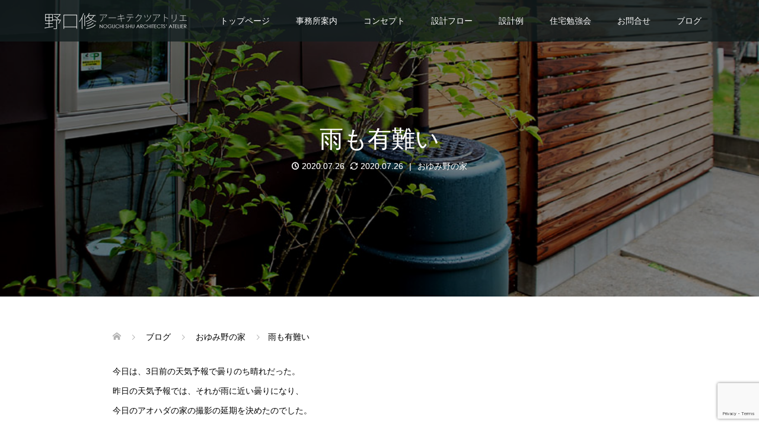

--- FILE ---
content_type: text/html; charset=UTF-8
request_url: https://ki-no-ie.net/2020/07/26/%E9%9B%A8%E3%82%82%E6%9C%89%E9%9B%A3%E3%81%84/
body_size: 11858
content:
<!DOCTYPE html>
<html lang="ja">
<head prefix="og: https://ogp.me/ns# fb: https://ogp.me/ns/fb#">
<meta charset="UTF-8">
<meta name="description" content="雨水タンクを設置すると雨の日が少し嬉しくなりますし、洪水を減らす一助にもなるのでお勧めです！">
<meta name="viewport" content="width=device-width">
<meta property="og:type" content="article">
<meta property="og:url" content="https://ki-no-ie.net/2020/07/26/%E9%9B%A8%E3%82%82%E6%9C%89%E9%9B%A3%E3%81%84/">
<meta property="og:title" content="雨水利用,雨水タンク &#8211; 野口修アーキテクツアトリエ">
<meta property="og:description" content="雨水タンクを設置すると雨の日が少し嬉しくなりますし、洪水を減らす一助にもなるのでお勧めです！">
<meta property="og:site_name" content="野口修アーキテクツアトリエ">
<meta property="og:image" content="https://ki-no-ie.net/wp-content/uploads/2020/07/c8ad3d5e1a7dd84c58ac9993e57ab792.jpg">
<meta property="og:image:secure_url" content="https://ki-no-ie.net/wp-content/uploads/2020/07/c8ad3d5e1a7dd84c58ac9993e57ab792.jpg"> 
<meta property="og:image:width" content="920"> 
<meta property="og:image:height" content="616">
<meta name="twitter:card" content="summary">
<meta name="twitter:title" content="雨水利用,雨水タンク &#8211; 野口修アーキテクツアトリエ">
<meta property="twitter:description" content="雨水タンクを設置すると雨の日が少し嬉しくなりますし、洪水を減らす一助にもなるのでお勧めです！">
<meta name="twitter:image:src" content="https://ki-no-ie.net/wp-content/uploads/2020/07/c8ad3d5e1a7dd84c58ac9993e57ab792-720x360.jpg">
<title>雨水利用,雨水タンク &#8211; 野口修アーキテクツアトリエ</title>
<meta name='robots' content='max-image-preview:large' />
	<style>img:is([sizes="auto" i], [sizes^="auto," i]) { contain-intrinsic-size: 3000px 1500px }</style>
	<link rel="alternate" type="application/rss+xml" title="野口修アーキテクツアトリエ &raquo; 雨も有難い のコメントのフィード" href="https://ki-no-ie.net/2020/07/26/%e9%9b%a8%e3%82%82%e6%9c%89%e9%9b%a3%e3%81%84/feed/" />
<link rel="preconnect" href="https://fonts.googleapis.com">
<link rel="preconnect" href="https://fonts.gstatic.com" crossorigin>
<link href="https://fonts.googleapis.com/css2?family=Noto+Sans+JP:wght@400;600" rel="stylesheet">
<link rel='stylesheet' id='wp-block-library-css' href='https://ki-no-ie.net/wp-includes/css/dist/block-library/style.min.css?ver=ae1c8152b211b5e708668958358c9f71' type='text/css' media='all' />
<style id='classic-theme-styles-inline-css' type='text/css'>
/*! This file is auto-generated */
.wp-block-button__link{color:#fff;background-color:#32373c;border-radius:9999px;box-shadow:none;text-decoration:none;padding:calc(.667em + 2px) calc(1.333em + 2px);font-size:1.125em}.wp-block-file__button{background:#32373c;color:#fff;text-decoration:none}
</style>
<style id='global-styles-inline-css' type='text/css'>
:root{--wp--preset--aspect-ratio--square: 1;--wp--preset--aspect-ratio--4-3: 4/3;--wp--preset--aspect-ratio--3-4: 3/4;--wp--preset--aspect-ratio--3-2: 3/2;--wp--preset--aspect-ratio--2-3: 2/3;--wp--preset--aspect-ratio--16-9: 16/9;--wp--preset--aspect-ratio--9-16: 9/16;--wp--preset--color--black: #000000;--wp--preset--color--cyan-bluish-gray: #abb8c3;--wp--preset--color--white: #ffffff;--wp--preset--color--pale-pink: #f78da7;--wp--preset--color--vivid-red: #cf2e2e;--wp--preset--color--luminous-vivid-orange: #ff6900;--wp--preset--color--luminous-vivid-amber: #fcb900;--wp--preset--color--light-green-cyan: #7bdcb5;--wp--preset--color--vivid-green-cyan: #00d084;--wp--preset--color--pale-cyan-blue: #8ed1fc;--wp--preset--color--vivid-cyan-blue: #0693e3;--wp--preset--color--vivid-purple: #9b51e0;--wp--preset--gradient--vivid-cyan-blue-to-vivid-purple: linear-gradient(135deg,rgba(6,147,227,1) 0%,rgb(155,81,224) 100%);--wp--preset--gradient--light-green-cyan-to-vivid-green-cyan: linear-gradient(135deg,rgb(122,220,180) 0%,rgb(0,208,130) 100%);--wp--preset--gradient--luminous-vivid-amber-to-luminous-vivid-orange: linear-gradient(135deg,rgba(252,185,0,1) 0%,rgba(255,105,0,1) 100%);--wp--preset--gradient--luminous-vivid-orange-to-vivid-red: linear-gradient(135deg,rgba(255,105,0,1) 0%,rgb(207,46,46) 100%);--wp--preset--gradient--very-light-gray-to-cyan-bluish-gray: linear-gradient(135deg,rgb(238,238,238) 0%,rgb(169,184,195) 100%);--wp--preset--gradient--cool-to-warm-spectrum: linear-gradient(135deg,rgb(74,234,220) 0%,rgb(151,120,209) 20%,rgb(207,42,186) 40%,rgb(238,44,130) 60%,rgb(251,105,98) 80%,rgb(254,248,76) 100%);--wp--preset--gradient--blush-light-purple: linear-gradient(135deg,rgb(255,206,236) 0%,rgb(152,150,240) 100%);--wp--preset--gradient--blush-bordeaux: linear-gradient(135deg,rgb(254,205,165) 0%,rgb(254,45,45) 50%,rgb(107,0,62) 100%);--wp--preset--gradient--luminous-dusk: linear-gradient(135deg,rgb(255,203,112) 0%,rgb(199,81,192) 50%,rgb(65,88,208) 100%);--wp--preset--gradient--pale-ocean: linear-gradient(135deg,rgb(255,245,203) 0%,rgb(182,227,212) 50%,rgb(51,167,181) 100%);--wp--preset--gradient--electric-grass: linear-gradient(135deg,rgb(202,248,128) 0%,rgb(113,206,126) 100%);--wp--preset--gradient--midnight: linear-gradient(135deg,rgb(2,3,129) 0%,rgb(40,116,252) 100%);--wp--preset--font-size--small: 13px;--wp--preset--font-size--medium: 20px;--wp--preset--font-size--large: 36px;--wp--preset--font-size--x-large: 42px;--wp--preset--spacing--20: 0.44rem;--wp--preset--spacing--30: 0.67rem;--wp--preset--spacing--40: 1rem;--wp--preset--spacing--50: 1.5rem;--wp--preset--spacing--60: 2.25rem;--wp--preset--spacing--70: 3.38rem;--wp--preset--spacing--80: 5.06rem;--wp--preset--shadow--natural: 6px 6px 9px rgba(0, 0, 0, 0.2);--wp--preset--shadow--deep: 12px 12px 50px rgba(0, 0, 0, 0.4);--wp--preset--shadow--sharp: 6px 6px 0px rgba(0, 0, 0, 0.2);--wp--preset--shadow--outlined: 6px 6px 0px -3px rgba(255, 255, 255, 1), 6px 6px rgba(0, 0, 0, 1);--wp--preset--shadow--crisp: 6px 6px 0px rgba(0, 0, 0, 1);}:where(.is-layout-flex){gap: 0.5em;}:where(.is-layout-grid){gap: 0.5em;}body .is-layout-flex{display: flex;}.is-layout-flex{flex-wrap: wrap;align-items: center;}.is-layout-flex > :is(*, div){margin: 0;}body .is-layout-grid{display: grid;}.is-layout-grid > :is(*, div){margin: 0;}:where(.wp-block-columns.is-layout-flex){gap: 2em;}:where(.wp-block-columns.is-layout-grid){gap: 2em;}:where(.wp-block-post-template.is-layout-flex){gap: 1.25em;}:where(.wp-block-post-template.is-layout-grid){gap: 1.25em;}.has-black-color{color: var(--wp--preset--color--black) !important;}.has-cyan-bluish-gray-color{color: var(--wp--preset--color--cyan-bluish-gray) !important;}.has-white-color{color: var(--wp--preset--color--white) !important;}.has-pale-pink-color{color: var(--wp--preset--color--pale-pink) !important;}.has-vivid-red-color{color: var(--wp--preset--color--vivid-red) !important;}.has-luminous-vivid-orange-color{color: var(--wp--preset--color--luminous-vivid-orange) !important;}.has-luminous-vivid-amber-color{color: var(--wp--preset--color--luminous-vivid-amber) !important;}.has-light-green-cyan-color{color: var(--wp--preset--color--light-green-cyan) !important;}.has-vivid-green-cyan-color{color: var(--wp--preset--color--vivid-green-cyan) !important;}.has-pale-cyan-blue-color{color: var(--wp--preset--color--pale-cyan-blue) !important;}.has-vivid-cyan-blue-color{color: var(--wp--preset--color--vivid-cyan-blue) !important;}.has-vivid-purple-color{color: var(--wp--preset--color--vivid-purple) !important;}.has-black-background-color{background-color: var(--wp--preset--color--black) !important;}.has-cyan-bluish-gray-background-color{background-color: var(--wp--preset--color--cyan-bluish-gray) !important;}.has-white-background-color{background-color: var(--wp--preset--color--white) !important;}.has-pale-pink-background-color{background-color: var(--wp--preset--color--pale-pink) !important;}.has-vivid-red-background-color{background-color: var(--wp--preset--color--vivid-red) !important;}.has-luminous-vivid-orange-background-color{background-color: var(--wp--preset--color--luminous-vivid-orange) !important;}.has-luminous-vivid-amber-background-color{background-color: var(--wp--preset--color--luminous-vivid-amber) !important;}.has-light-green-cyan-background-color{background-color: var(--wp--preset--color--light-green-cyan) !important;}.has-vivid-green-cyan-background-color{background-color: var(--wp--preset--color--vivid-green-cyan) !important;}.has-pale-cyan-blue-background-color{background-color: var(--wp--preset--color--pale-cyan-blue) !important;}.has-vivid-cyan-blue-background-color{background-color: var(--wp--preset--color--vivid-cyan-blue) !important;}.has-vivid-purple-background-color{background-color: var(--wp--preset--color--vivid-purple) !important;}.has-black-border-color{border-color: var(--wp--preset--color--black) !important;}.has-cyan-bluish-gray-border-color{border-color: var(--wp--preset--color--cyan-bluish-gray) !important;}.has-white-border-color{border-color: var(--wp--preset--color--white) !important;}.has-pale-pink-border-color{border-color: var(--wp--preset--color--pale-pink) !important;}.has-vivid-red-border-color{border-color: var(--wp--preset--color--vivid-red) !important;}.has-luminous-vivid-orange-border-color{border-color: var(--wp--preset--color--luminous-vivid-orange) !important;}.has-luminous-vivid-amber-border-color{border-color: var(--wp--preset--color--luminous-vivid-amber) !important;}.has-light-green-cyan-border-color{border-color: var(--wp--preset--color--light-green-cyan) !important;}.has-vivid-green-cyan-border-color{border-color: var(--wp--preset--color--vivid-green-cyan) !important;}.has-pale-cyan-blue-border-color{border-color: var(--wp--preset--color--pale-cyan-blue) !important;}.has-vivid-cyan-blue-border-color{border-color: var(--wp--preset--color--vivid-cyan-blue) !important;}.has-vivid-purple-border-color{border-color: var(--wp--preset--color--vivid-purple) !important;}.has-vivid-cyan-blue-to-vivid-purple-gradient-background{background: var(--wp--preset--gradient--vivid-cyan-blue-to-vivid-purple) !important;}.has-light-green-cyan-to-vivid-green-cyan-gradient-background{background: var(--wp--preset--gradient--light-green-cyan-to-vivid-green-cyan) !important;}.has-luminous-vivid-amber-to-luminous-vivid-orange-gradient-background{background: var(--wp--preset--gradient--luminous-vivid-amber-to-luminous-vivid-orange) !important;}.has-luminous-vivid-orange-to-vivid-red-gradient-background{background: var(--wp--preset--gradient--luminous-vivid-orange-to-vivid-red) !important;}.has-very-light-gray-to-cyan-bluish-gray-gradient-background{background: var(--wp--preset--gradient--very-light-gray-to-cyan-bluish-gray) !important;}.has-cool-to-warm-spectrum-gradient-background{background: var(--wp--preset--gradient--cool-to-warm-spectrum) !important;}.has-blush-light-purple-gradient-background{background: var(--wp--preset--gradient--blush-light-purple) !important;}.has-blush-bordeaux-gradient-background{background: var(--wp--preset--gradient--blush-bordeaux) !important;}.has-luminous-dusk-gradient-background{background: var(--wp--preset--gradient--luminous-dusk) !important;}.has-pale-ocean-gradient-background{background: var(--wp--preset--gradient--pale-ocean) !important;}.has-electric-grass-gradient-background{background: var(--wp--preset--gradient--electric-grass) !important;}.has-midnight-gradient-background{background: var(--wp--preset--gradient--midnight) !important;}.has-small-font-size{font-size: var(--wp--preset--font-size--small) !important;}.has-medium-font-size{font-size: var(--wp--preset--font-size--medium) !important;}.has-large-font-size{font-size: var(--wp--preset--font-size--large) !important;}.has-x-large-font-size{font-size: var(--wp--preset--font-size--x-large) !important;}
:where(.wp-block-post-template.is-layout-flex){gap: 1.25em;}:where(.wp-block-post-template.is-layout-grid){gap: 1.25em;}
:where(.wp-block-columns.is-layout-flex){gap: 2em;}:where(.wp-block-columns.is-layout-grid){gap: 2em;}
:root :where(.wp-block-pullquote){font-size: 1.5em;line-height: 1.6;}
</style>
<link rel='stylesheet' id='contact-form-7-css' href='https://ki-no-ie.net/wp-content/plugins/contact-form-7/includes/css/styles.css?ver=6.1.4' type='text/css' media='all' />
<link rel='stylesheet' id='ez-toc-css' href='https://ki-no-ie.net/wp-content/plugins/easy-table-of-contents/assets/css/screen.min.css?ver=2.0.80' type='text/css' media='all' />
<style id='ez-toc-inline-css' type='text/css'>
div#ez-toc-container .ez-toc-title {font-size: 120%;}div#ez-toc-container .ez-toc-title {font-weight: 500;}div#ez-toc-container ul li , div#ez-toc-container ul li a {font-size: 105%;}div#ez-toc-container ul li , div#ez-toc-container ul li a {font-weight: 500;}div#ez-toc-container nav ul ul li {font-size: 90%;}div#ez-toc-container {width: 100%;}.ez-toc-box-title {font-weight: bold; margin-bottom: 10px; text-align: center; text-transform: uppercase; letter-spacing: 1px; color: #666; padding-bottom: 5px;position:absolute;top:-4%;left:5%;background-color: inherit;transition: top 0.3s ease;}.ez-toc-box-title.toc-closed {top:-25%;}
</style>
<link rel='stylesheet' id='oops-slick-css' href='https://ki-no-ie.net/wp-content/themes/oops_tcd048/css/slick.min.css?ver=ae1c8152b211b5e708668958358c9f71' type='text/css' media='all' />
<link rel='stylesheet' id='oops-slick-theme-css' href='https://ki-no-ie.net/wp-content/themes/oops_tcd048/css/slick-theme.min.css?ver=ae1c8152b211b5e708668958358c9f71' type='text/css' media='all' />
<link rel='stylesheet' id='oops-style-css' href='https://ki-no-ie.net/wp-content/themes/oops_tcd048/style.css?ver=3.2.2' type='text/css' media='all' />
<link rel='stylesheet' id='oops-sns-css' href='https://ki-no-ie.net/wp-content/themes/oops_tcd048/css/sns-button.css?ver=ae1c8152b211b5e708668958358c9f71' type='text/css' media='all' />
<link rel='stylesheet' id='oops-responsive-css' href='https://ki-no-ie.net/wp-content/themes/oops_tcd048/responsive.min.css?ver=3.2.2' type='text/css' media='all' />
<link rel='stylesheet' id='oops-footer-bar-css' href='https://ki-no-ie.net/wp-content/themes/oops_tcd048/css/footer-bar.css?ver=3.2.2' type='text/css' media='all' />
<link rel='stylesheet' id='design-plus-css' href='https://ki-no-ie.net/wp-content/themes/oops_tcd048/css/design-plus.css?ver=3.2.2' type='text/css' media='all' />
<style>:root {
  --tcd-font-type1: Arial,"Hiragino Sans","Yu Gothic Medium","Meiryo",sans-serif;
  --tcd-font-type2: "Times New Roman",Times,"Yu Mincho","游明朝","游明朝体","Hiragino Mincho Pro",serif;
  --tcd-font-type3: Palatino,"Yu Kyokasho","游教科書体","UD デジタル 教科書体 N","游明朝","游明朝体","Hiragino Mincho Pro","Meiryo",serif;
  --tcd-font-type-logo: "Noto Sans JP",sans-serif;
}</style>
<!--n2css--><!--n2js--><script type="text/javascript" src="https://ki-no-ie.net/wp-includes/js/jquery/jquery.min.js?ver=3.7.1" id="jquery-core-js"></script>
<script type="text/javascript" src="https://ki-no-ie.net/wp-includes/js/jquery/jquery-migrate.min.js?ver=3.4.1" id="jquery-migrate-js"></script>
<script type="text/javascript" src="https://ki-no-ie.net/wp-content/themes/oops_tcd048/js/tcd_cookie.js?ver=3.2.2" id="oops-cookie-js"></script>
<link rel="https://api.w.org/" href="https://ki-no-ie.net/wp-json/" /><link rel="alternate" title="JSON" type="application/json" href="https://ki-no-ie.net/wp-json/wp/v2/posts/12889" /><link rel="EditURI" type="application/rsd+xml" title="RSD" href="https://ki-no-ie.net/xmlrpc.php?rsd" />
<link rel="canonical" href="https://ki-no-ie.net/2020/07/26/%e9%9b%a8%e3%82%82%e6%9c%89%e9%9b%a3%e3%81%84/" />
<link rel="alternate" title="oEmbed (JSON)" type="application/json+oembed" href="https://ki-no-ie.net/wp-json/oembed/1.0/embed?url=https%3A%2F%2Fki-no-ie.net%2F2020%2F07%2F26%2F%25e9%259b%25a8%25e3%2582%2582%25e6%259c%2589%25e9%259b%25a3%25e3%2581%2584%2F" />
<link rel="alternate" title="oEmbed (XML)" type="text/xml+oembed" href="https://ki-no-ie.net/wp-json/oembed/1.0/embed?url=https%3A%2F%2Fki-no-ie.net%2F2020%2F07%2F26%2F%25e9%259b%25a8%25e3%2582%2582%25e6%259c%2589%25e9%259b%25a3%25e3%2581%2584%2F&#038;format=xml" />
<style>
.p-cta--1::before { background: #000000; opacity: 0.4; }
.p-cta--1 .p-cta__btn { background: #1e73be; }
.p-cta--1 .p-cta__btn:hover { background: #444444; }
.p-cta--2 .p-cta__btn { background: #1e73be; }
.p-cta--2 .p-cta__btn:hover { background: #444444; }
.p-cta--3 .p-cta__btn { background: #1e73be; }
.p-cta--3 .p-cta__btn:hover { background: #444444; }
</style>
<link rel="shortcut icon" href="https://ki-no-ie.net/wp-content/uploads/2019/04/ファビコン9s.gif">
<style>
/* Primary color */
.p-global-nav .sub-menu a, .p-news-ticker, .p-widget-dropdown, .p-widget-dropdown select, .p-headline, .p-latest-news__title, .l-footer, .p-menu-button.is-active, .q_styled_ol li:before { background: #121d1f; }

/* Secondary color */
.p-global-nav .sub-menu li a:hover, .p-widget-search__submit:hover, .p-button, .p-review__button:hover, .p-pager__item a:hover, .c-comment__form-submit:hover { background: #27a7ce; }
.l-header--large .p-global-nav > li > a:hover, .l-header--large.is-active .p-global-nav > li > a:hover, .p-global-nav > .current-menu-item > a, .p-global-nav > li > a:hover, .p-global-nav .current-menu-item > a .p-widget-list a:hover, .p-news-ticker__item-date { color: #27a7ce; }

/* Tertiary color */
.p-button:hover, .slick-dots li.slick-active, .slick-dots li:hover { background: #595959; }
.p-article01__title a:hover, .p-article01__category a:hover, .p-footer-blog__archive-link:hover, .p-footer-nav a:hover, .p-social-nav__item a:hover, .p-index-content07__archive-link:hover, .p-news-ticker__archive-link:hover { color: #595959; }
.p-social-nav__item--note a:hover:before { background-color: #595959; }



/* font type */
body { font-family: var(--tcd-font-type1); }

/* headline font type */
.p-index-slider__item-catch, .p-index-content01__catch, .p-index-content02__item-catch, .p-showcase__catch, .p-index-content04__catch, .p-index-content06__item-catch, .p-index-content07__catch, .p-index-content09__catch, .p-index-content10__catch, .p-footer-blog__catch, .p-article01__title, .p-page-header__title, .p-headline, .p-article02__title, .p-latest-news__title h2, .p-review__name, .p-review-header__title, #js-header-video .caption .title, #js-header-youtube .caption .title {
font-family: var(--tcd-font-type1);
}

.rich_font_logo { font-family: var(--tcd-font-type-logo); font-weight: bold !important;}

.p-index-slider__item:nth-child(1) .p-button { background: #ff0000; color: #ffffff; }
.p-index-slider__item:nth-child(1) .p-button:hover { background: #888888; color: #ffffff; }
.p-index-slider__item:nth-child(2) .p-button { background: #ff0000; color: #ffffff; }
.p-index-slider__item:nth-child(2) .p-button:hover { background: #888888; color: #ffffff; }
.p-index-slider__item:nth-child(3) .p-button { background: #f90000; color: #ffffff; }
.p-index-slider__item:nth-child(3) .p-button:hover { background: #888888; color: #ffffff; }
/* load */
@-webkit-keyframes loading-square-loader {
  0% { box-shadow: 16px -8px rgba(18, 29, 31, 0), 32px 0 rgba(18, 29, 31, 0), 0 -16px rgba(18, 29, 31, 0), 16px -16px rgba(18, 29, 31, 0), 32px -16px rgba(18, 29, 31, 0), 0 -32px rgba(18, 29, 31, 0), 16px -32px rgba(18, 29, 31, 0), 32px -32px rgba(242, 205, 123, 0); }
  5% { box-shadow: 16px -8px rgba(18, 29, 31, 0), 32px 0 rgba(18, 29, 31, 0), 0 -16px rgba(18, 29, 31, 0), 16px -16px rgba(18, 29, 31, 0), 32px -16px rgba(18, 29, 31, 0), 0 -32px rgba(18, 29, 31, 0), 16px -32px rgba(18, 29, 31, 0), 32px -32px rgba(242, 205, 123, 0); }
  10% { box-shadow: 16px 0 rgba(18, 29, 31, 1), 32px -8px rgba(18, 29, 31, 0), 0 -16px rgba(18, 29, 31, 0), 16px -16px rgba(18, 29, 31, 0), 32px -16px rgba(18, 29, 31, 0), 0 -32px rgba(18, 29, 31, 0), 16px -32px rgba(18, 29, 31, 0), 32px -32px rgba(242, 205, 123, 0); }
  15% { box-shadow: 16px 0 rgba(18, 29, 31, 1), 32px 0 rgba(18, 29, 31, 1), 0 -24px rgba(18, 29, 31, 0), 16px -16px rgba(18, 29, 31, 0), 32px -16px rgba(18, 29, 31, 0), 0 -32px rgba(18, 29, 31, 0), 16px -32px rgba(18, 29, 31, 0), 32px -32px rgba(242, 205, 123, 0); }
  20% { box-shadow: 16px 0 rgba(18, 29, 31, 1), 32px 0 rgba(18, 29, 31, 1), 0 -16px rgba(18, 29, 31, 1), 16px -24px rgba(18, 29, 31, 0), 32px -16px rgba(18, 29, 31, 0), 0 -32px rgba(18, 29, 31, 0), 16px -32px rgba(18, 29, 31, 0), 32px -32px rgba(242, 205, 123, 0); }
  25% { box-shadow: 16px 0 rgba(18, 29, 31, 1), 32px 0 rgba(18, 29, 31, 1), 0 -16px rgba(18, 29, 31, 1), 16px -16px rgba(18, 29, 31, 1), 32px -24px rgba(18, 29, 31, 0), 0 -32px rgba(18, 29, 31, 0), 16px -32px rgba(18, 29, 31, 0), 32px -32px rgba(242, 205, 123, 0); }
  30% { box-shadow: 16px 0 rgba(18, 29, 31, 1), 32px 0 rgba(18, 29, 31, 1), 0 -16px rgba(18, 29, 31, 1), 16px -16px rgba(18, 29, 31, 1), 32px -16px rgba(18, 29, 31, 1), 0 -50px rgba(18, 29, 31, 0), 16px -32px rgba(18, 29, 31, 0), 32px -32px rgba(242, 205, 123, 0); }
  35% { box-shadow: 16px 0 rgba(18, 29, 31, 1), 32px 0 rgba(18, 29, 31, 1), 0 -16px rgba(18, 29, 31, 1), 16px -16px rgba(18, 29, 31, 1), 32px -16px rgba(18, 29, 31, 1), 0 -32px rgba(18, 29, 31, 1), 16px -50px rgba(18, 29, 31, 0), 32px -32px rgba(242, 205, 123, 0); }
  40% { box-shadow: 16px 0 rgba(18, 29, 31, 1), 32px 0 rgba(18, 29, 31, 1), 0 -16px rgba(18, 29, 31, 1), 16px -16px rgba(18, 29, 31, 1), 32px -16px rgba(18, 29, 31, 1), 0 -32px rgba(18, 29, 31, 1), 16px -32px rgba(18, 29, 31, 1), 32px -50px rgba(242, 205, 123, 0); }
  45%, 55% { box-shadow: 16px 0 rgba(18, 29, 31, 1), 32px 0 rgba(18, 29, 31, 1), 0 -16px rgba(18, 29, 31, 1), 16px -16px rgba(18, 29, 31, 1), 32px -16px rgba(18, 29, 31, 1), 0 -32px rgba(18, 29, 31, 1), 16px -32px rgba(18, 29, 31, 1), 32px -32px rgba(39, 167, 206, 1); }
  60% { box-shadow: 16px 8px rgba(18, 29, 31, 0), 32px 0 rgba(18, 29, 31, 1), 0 -16px rgba(18, 29, 31, 1), 16px -16px rgba(18, 29, 31, 1), 32px -16px rgba(18, 29, 31, 1), 0 -32px rgba(18, 29, 31, 1), 16px -32px rgba(18, 29, 31, 1), 32px -32px rgba(39, 167, 206, 1); }
  65% { box-shadow: 16px 8px rgba(18, 29, 31, 0), 32px 8px rgba(18, 29, 31, 0), 0 -16px rgba(18, 29, 31, 1), 16px -16px rgba(18, 29, 31, 1), 32px -16px rgba(18, 29, 31, 1), 0 -32px rgba(18, 29, 31, 1), 16px -32px rgba(18, 29, 31, 1), 32px -32px rgba(39, 167, 206, 1); }
  70% { box-shadow: 16px 8px rgba(18, 29, 31, 0), 32px 8px rgba(18, 29, 31, 0), 0 -8px rgba(18, 29, 31, 0), 16px -16px rgba(18, 29, 31, 1), 32px -16px rgba(18, 29, 31, 1), 0 -32px rgba(18, 29, 31, 1), 16px -32px rgba(18, 29, 31, 1), 32px -32px rgba(39, 167, 206, 1); }
  75% { box-shadow: 16px 8px rgba(18, 29, 31, 0), 32px 8px rgba(18, 29, 31, 0), 0 -8px rgba(18, 29, 31, 0), 16px -8px rgba(18, 29, 31, 0), 32px -16px rgba(18, 29, 31, 1), 0 -32px rgba(18, 29, 31, 1), 16px -32px rgba(18, 29, 31, 1), 32px -32px rgba(39, 167, 206, 1); }
  80% { box-shadow: 16px 8px rgba(18, 29, 31, 0), 32px 8px rgba(18, 29, 31, 0), 0 -8px rgba(18, 29, 31, 0), 16px -8px rgba(18, 29, 31, 0), 32px -8px rgba(18, 29, 31, 0), 0 -32px rgba(18, 29, 31, 1), 16px -32px rgba(18, 29, 31, 1), 32px -32px rgba(39, 167, 206, 1); }
  85% { box-shadow: 16px 8px rgba(18, 29, 31, 0), 32px 8px rgba(18, 29, 31, 0), 0 -8px rgba(18, 29, 31, 0), 16px -8px rgba(18, 29, 31, 0), 32px -8px rgba(18, 29, 31, 0), 0 -24px rgba(18, 29, 31, 0), 16px -32px rgba(18, 29, 31, 1), 32px -32px rgba(39, 167, 206, 1); }
  90% { box-shadow: 16px 8px rgba(18, 29, 31, 0), 32px 8px rgba(18, 29, 31, 0), 0 -8px rgba(18, 29, 31, 0), 16px -8px rgba(18, 29, 31, 0), 32px -8px rgba(18, 29, 31, 0), 0 -24px rgba(18, 29, 31, 0), 16px -24px rgba(18, 29, 31, 0), 32px -32px rgba(39, 167, 206, 1); }
  95%, 100% { box-shadow: 16px 8px rgba(18, 29, 31, 0), 32px 8px rgba(18, 29, 31, 0), 0 -8px rgba(18, 29, 31, 0), 16px -8px rgba(18, 29, 31, 0), 32px -8px rgba(18, 29, 31, 0), 0 -24px rgba(18, 29, 31, 0), 16px -24px rgba(18, 29, 31, 0), 32px -24px rgba(39, 167, 206, 0); }
}
@keyframes loading-square-loader {
  0% { box-shadow: 16px -8px rgba(18, 29, 31, 0), 32px 0 rgba(18, 29, 31, 0), 0 -16px rgba(18, 29, 31, 0), 16px -16px rgba(18, 29, 31, 0), 32px -16px rgba(18, 29, 31, 0), 0 -32px rgba(18, 29, 31, 0), 16px -32px rgba(18, 29, 31, 0), 32px -32px rgba(242, 205, 123, 0); }
  5% { box-shadow: 16px -8px rgba(18, 29, 31, 0), 32px 0 rgba(18, 29, 31, 0), 0 -16px rgba(18, 29, 31, 0), 16px -16px rgba(18, 29, 31, 0), 32px -16px rgba(18, 29, 31, 0), 0 -32px rgba(18, 29, 31, 0), 16px -32px rgba(18, 29, 31, 0), 32px -32px rgba(242, 205, 123, 0); }
  10% { box-shadow: 16px 0 rgba(18, 29, 31, 1), 32px -8px rgba(18, 29, 31, 0), 0 -16px rgba(18, 29, 31, 0), 16px -16px rgba(18, 29, 31, 0), 32px -16px rgba(18, 29, 31, 0), 0 -32px rgba(18, 29, 31, 0), 16px -32px rgba(18, 29, 31, 0), 32px -32px rgba(242, 205, 123, 0); }
  15% { box-shadow: 16px 0 rgba(18, 29, 31, 1), 32px 0 rgba(18, 29, 31, 1), 0 -24px rgba(18, 29, 31, 0), 16px -16px rgba(18, 29, 31, 0), 32px -16px rgba(18, 29, 31, 0), 0 -32px rgba(18, 29, 31, 0), 16px -32px rgba(18, 29, 31, 0), 32px -32px rgba(242, 205, 123, 0); }
  20% { box-shadow: 16px 0 rgba(18, 29, 31, 1), 32px 0 rgba(18, 29, 31, 1), 0 -16px rgba(18, 29, 31, 1), 16px -24px rgba(18, 29, 31, 0), 32px -16px rgba(18, 29, 31, 0), 0 -32px rgba(18, 29, 31, 0), 16px -32px rgba(18, 29, 31, 0), 32px -32px rgba(242, 205, 123, 0); }
  25% { box-shadow: 16px 0 rgba(18, 29, 31, 1), 32px 0 rgba(18, 29, 31, 1), 0 -16px rgba(18, 29, 31, 1), 16px -16px rgba(18, 29, 31, 1), 32px -24px rgba(18, 29, 31, 0), 0 -32px rgba(18, 29, 31, 0), 16px -32px rgba(18, 29, 31, 0), 32px -32px rgba(242, 205, 123, 0); }
  30% { box-shadow: 16px 0 rgba(18, 29, 31, 1), 32px 0 rgba(18, 29, 31, 1), 0 -16px rgba(18, 29, 31, 1), 16px -16px rgba(18, 29, 31, 1), 32px -16px rgba(18, 29, 31, 1), 0 -50px rgba(18, 29, 31, 0), 16px -32px rgba(18, 29, 31, 0), 32px -32px rgba(242, 205, 123, 0); }
  35% { box-shadow: 16px 0 rgba(18, 29, 31, 1), 32px 0 rgba(18, 29, 31, 1), 0 -16px rgba(18, 29, 31, 1), 16px -16px rgba(18, 29, 31, 1), 32px -16px rgba(18, 29, 31, 1), 0 -32px rgba(18, 29, 31, 1), 16px -50px rgba(18, 29, 31, 0), 32px -32px rgba(242, 205, 123, 0); }
  40% { box-shadow: 16px 0 rgba(18, 29, 31, 1), 32px 0 rgba(18, 29, 31, 1), 0 -16px rgba(18, 29, 31, 1), 16px -16px rgba(18, 29, 31, 1), 32px -16px rgba(18, 29, 31, 1), 0 -32px rgba(18, 29, 31, 1), 16px -32px rgba(18, 29, 31, 1), 32px -50px rgba(242, 205, 123, 0); }
  45%, 55% { box-shadow: 16px 0 rgba(18, 29, 31, 1), 32px 0 rgba(18, 29, 31, 1), 0 -16px rgba(18, 29, 31, 1), 16px -16px rgba(18, 29, 31, 1), 32px -16px rgba(18, 29, 31, 1), 0 -32px rgba(18, 29, 31, 1), 16px -32px rgba(18, 29, 31, 1), 32px -32px rgba(39, 167, 206, 1); }
  60% { box-shadow: 16px 8px rgba(18, 29, 31, 0), 32px 0 rgba(18, 29, 31, 1), 0 -16px rgba(18, 29, 31, 1), 16px -16px rgba(18, 29, 31, 1), 32px -16px rgba(18, 29, 31, 1), 0 -32px rgba(18, 29, 31, 1), 16px -32px rgba(18, 29, 31, 1), 32px -32px rgba(39, 167, 206, 1); }
  65% { box-shadow: 16px 8px rgba(18, 29, 31, 0), 32px 8px rgba(18, 29, 31, 0), 0 -16px rgba(18, 29, 31, 1), 16px -16px rgba(18, 29, 31, 1), 32px -16px rgba(18, 29, 31, 1), 0 -32px rgba(18, 29, 31, 1), 16px -32px rgba(18, 29, 31, 1), 32px -32px rgba(39, 167, 206, 1); }
  70% { box-shadow: 16px 8px rgba(18, 29, 31, 0), 32px 8px rgba(18, 29, 31, 0), 0 -8px rgba(18, 29, 31, 0), 16px -16px rgba(18, 29, 31, 1), 32px -16px rgba(18, 29, 31, 1), 0 -32px rgba(18, 29, 31, 1), 16px -32px rgba(18, 29, 31, 1), 32px -32px rgba(39, 167, 206, 1); }
  75% { box-shadow: 16px 8px rgba(18, 29, 31, 0), 32px 8px rgba(18, 29, 31, 0), 0 -8px rgba(18, 29, 31, 0), 16px -8px rgba(18, 29, 31, 0), 32px -16px rgba(18, 29, 31, 1), 0 -32px rgba(18, 29, 31, 1), 16px -32px rgba(18, 29, 31, 1), 32px -32px rgba(39, 167, 206, 1); }
  80% { box-shadow: 16px 8px rgba(18, 29, 31, 0), 32px 8px rgba(18, 29, 31, 0), 0 -8px rgba(18, 29, 31, 0), 16px -8px rgba(18, 29, 31, 0), 32px -8px rgba(18, 29, 31, 0), 0 -32px rgba(18, 29, 31, 1), 16px -32px rgba(18, 29, 31, 1), 32px -32px rgba(39, 167, 206, 1); }
  85% { box-shadow: 16px 8px rgba(18, 29, 31, 0), 32px 8px rgba(18, 29, 31, 0), 0 -8px rgba(18, 29, 31, 0), 16px -8px rgba(18, 29, 31, 0), 32px -8px rgba(18, 29, 31, 0), 0 -24px rgba(18, 29, 31, 0), 16px -32px rgba(18, 29, 31, 1), 32px -32px rgba(39, 167, 206, 1); }
  90% { box-shadow: 16px 8px rgba(18, 29, 31, 0), 32px 8px rgba(18, 29, 31, 0), 0 -8px rgba(18, 29, 31, 0), 16px -8px rgba(18, 29, 31, 0), 32px -8px rgba(18, 29, 31, 0), 0 -24px rgba(18, 29, 31, 0), 16px -24px rgba(18, 29, 31, 0), 32px -32px rgba(39, 167, 206, 1); }
  95%, 100% { box-shadow: 16px 8px rgba(18, 29, 31, 0), 32px 8px rgba(18, 29, 31, 0), 0 -8px rgba(18, 29, 31, 0), 16px -8px rgba(18, 29, 31, 0), 32px -8px rgba(18, 29, 31, 0), 0 -24px rgba(18, 29, 31, 0), 16px -24px rgba(18, 29, 31, 0), 32px -24px rgba(39, 167, 206, 0); }
}

.c-load--type2:before { box-shadow: 16px 0 0 rgba(18, 29, 31, 1), 32px 0 0 rgba(18, 29, 31, 1), 0 -16px 0 rgba(18, 29, 31, 1), 16px -16px 0 rgba(18, 29, 31, 1), 32px -16px 0 rgba(18, 29, 31, 1), 0 -32px rgba(18, 29, 31, 1), 16px -32px rgba(18, 29, 31, 1), 32px -32px rgba(39, 167, 206, 0); }
.c-load--type2:after { background-color: rgba(39, 167, 206, 1); }
.c-load--type1 { border: 3px solid rgba(18, 29, 31, 0.2); border-top-color: #121d1f; }
#site_loader_animation.c-load--type3 i { background: #121d1f; }

/* hover effect */
.p-hover-effect--type1:hover img { -webkit-transform: scale(1.2); transform: scale(1.2); }
.p-hover-effect--type2 img { margin-left: -15px; -webkit-transform: scale(1.2) translate3d(15px, 0, 0); transform: scale(1.2) translate3d(15px, 0, 0); }
.p-hover-effect--type2:hover img { opacity: 0.5 }
.p-hover-effect--type3 { background: #ffffff; }
.p-hover-effect--type3:hover img { opacity: 0.5; }

/* Page header */
.p-page-header::before { background: rgba(0, 0, 0, 0.5) }
.p-page-header__meta a { color: FFFFFF; }

/* Entry body */
.p-entry__body, .p-entry__body p { font-size: 14px; }
.p-entry__body a, .custom-html-widget a { color: #ff7f00; }
.p-entry__body a:hover, .custom-html-widget a:hover { color: #ffbf80; }

/* Header */
.l-header, .l-header--large.is-active { background: rgba(18, 29, 31, 0.8); }
  
.l-header__logo a { color: #ffffff!important; } 
.p-global-nav > li > a, .l-header--large.is-active .p-global-nav > li > a { color: #ffffff; }

/* Contents builder */
#cb_11::before { background: rgba( 255, 255, 255, ); }
#cb_11 .p-button { background: #ff3a3a; color: #ffffff; }
#cb_11 .p-button:hover { background: #0081f2; color: #ffffff; }
#cb_4::before { background: rgba( 0, 0, 0, 0.6); }
#cb_4 .p-button { background: #ff0000; color: #ffffff; }
#cb_4 .p-button:hover { background: #81d742; color: #ffffff; }
#cb_7::before { background: rgba( 255, 255, 255, 0); }
#cb_7 .p-button { background: #00a032; color: #ffffff; }
#cb_7 .p-button:hover { background: #1e73be; color: #ffffff; }
#cb_10::before { background: rgba( 237, 237, 106, 0); }
#cb_10 .p-button { background: #8224e3; color: #ffffff; }
#cb_10 .p-button:hover { background: #d7ef00; color: #ffffff; }

/* Footer bar */

/* Responsive */
@media only screen and (max-width: 1200px) {
.l-header, .l-header--large.is-active { background: #121d1f; }
.p-global-nav { background: rgba(18, 29, 31, 0.8); }	
.l-header__logo a { color: #ffffff; }
}
@media only screen and (max-width: 767px) {

@-webkit-keyframes loading-square-loader {
  0% { box-shadow: 10px -5px rgba(18, 29, 31, 0), 20px 0 rgba(18, 29, 31, 0), 0 -10px rgba(18, 29, 31, 0), 10px -10px rgba(18, 29, 31, 0), 20px -10px rgba(18, 29, 31, 0), 0 -20px rgba(18, 29, 31, 0), 10px -20px rgba(18, 29, 31, 0), 20px -20px rgba(242, 205, 123, 0); }
  5% { box-shadow: 10px -5px rgba(18, 29, 31, 0), 20px 0 rgba(18, 29, 31, 0), 0 -10px rgba(18, 29, 31, 0), 10px -10px rgba(18, 29, 31, 0), 20px -10px rgba(18, 29, 31, 0), 0 -20px rgba(18, 29, 31, 0), 10px -20px rgba(18, 29, 31, 0), 20px -20px rgba(242, 205, 123, 0); }
  10% { box-shadow: 10px 0 rgba(18, 29, 31, 1), 20px -5px rgba(18, 29, 31, 0), 0 -10px rgba(18, 29, 31, 0), 10px -10px rgba(18, 29, 31, 0), 20px -10px rgba(18, 29, 31, 0), 0 -20px rgba(18, 29, 31, 0), 10px -20px rgba(18, 29, 31, 0), 20px -20px rgba(242, 205, 123, 0); }
  15% { box-shadow: 10px 0 rgba(18, 29, 31, 1), 20px 0 rgba(18, 29, 31, 1), 0 -15px rgba(18, 29, 31, 0), 10px -10px rgba(18, 29, 31, 0), 20px -10px rgba(18, 29, 31, 0), 0 -20px rgba(18, 29, 31, 0), 10px -20px rgba(18, 29, 31, 0), 20px -20px rgba(242, 205, 123, 0); }
  20% { box-shadow: 10px 0 rgba(18, 29, 31, 1), 20px 0 rgba(18, 29, 31, 1), 0 -10px rgba(18, 29, 31, 1), 10px -15px rgba(18, 29, 31, 0), 20px -10px rgba(18, 29, 31, 0), 0 -20px rgba(18, 29, 31, 0), 10px -20px rgba(18, 29, 31, 0), 20px -20px rgba(242, 205, 123, 0); }
  25% { box-shadow: 10px 0 rgba(18, 29, 31, 1), 20px 0 rgba(18, 29, 31, 1), 0 -10px rgba(18, 29, 31, 1), 10px -10px rgba(18, 29, 31, 1), 20px -15px rgba(18, 29, 31, 0), 0 -20px rgba(18, 29, 31, 0), 10px -20px rgba(18, 29, 31, 0), 20px -20px rgba(242, 205, 123, 0); }
  30% { box-shadow: 10px 0 rgba(18, 29, 31, 1), 20px 0 rgba(18, 29, 31, 1), 0 -10px rgba(18, 29, 31, 1), 10px -10px rgba(18, 29, 31, 1), 20px -10px rgba(18, 29, 31, 1), 0 -50px rgba(18, 29, 31, 0), 10px -20px rgba(18, 29, 31, 0), 20px -20px rgba(242, 205, 123, 0); }
  35% { box-shadow: 10px 0 rgba(18, 29, 31, 1), 20px 0 rgba(18, 29, 31, 1), 0 -10px rgba(18, 29, 31, 1), 10px -10px rgba(18, 29, 31, 1), 20px -10px rgba(18, 29, 31, 1), 0 -20px rgba(18, 29, 31, 1), 10px -50px rgba(18, 29, 31, 0), 20px -20px rgba(242, 205, 123, 0); }
  40% { box-shadow: 10px 0 rgba(18, 29, 31, 1), 20px 0 rgba(18, 29, 31, 1), 0 -10px rgba(18, 29, 31, 1), 10px -10px rgba(18, 29, 31, 1), 20px -10px rgba(18, 29, 31, 1), 0 -20px rgba(18, 29, 31, 1), 10px -20px rgba(18, 29, 31, 1), 20px -50px rgba(242, 205, 123, 0); }
  45%, 55% { box-shadow: 10px 0 rgba(18, 29, 31, 1), 20px 0 rgba(18, 29, 31, 1), 0 -10px rgba(18, 29, 31, 1), 10px -10px rgba(18, 29, 31, 1), 20px -10px rgba(18, 29, 31, 1), 0 -20px rgba(18, 29, 31, 1), 10px -20px rgba(18, 29, 31, 1), 20px -20px rgba(39, 167, 206, 1); }
  60% { box-shadow: 10px 5px rgba(18, 29, 31, 0), 20px 0 rgba(18, 29, 31, 1), 0 -10px rgba(18, 29, 31, 1), 10px -10px rgba(18, 29, 31, 1), 20px -10px rgba(18, 29, 31, 1), 0 -20px rgba(18, 29, 31, 1), 10px -20px rgba(18, 29, 31, 1), 20px -20px rgba(39, 167, 206, 1); }
  65% { box-shadow: 10px 5px rgba(18, 29, 31, 0), 20px 5px rgba(18, 29, 31, 0), 0 -10px rgba(18, 29, 31, 1), 10px -10px rgba(18, 29, 31, 1), 20px -10px rgba(18, 29, 31, 1), 0 -20px rgba(18, 29, 31, 1), 10px -20px rgba(18, 29, 31, 1), 20px -20px rgba(39, 167, 206, 1); }
  70% { box-shadow: 10px 5px rgba(18, 29, 31, 0), 20px 5px rgba(18, 29, 31, 0), 0 -5px rgba(18, 29, 31, 0), 10px -10px rgba(18, 29, 31, 1), 20px -10px rgba(18, 29, 31, 1), 0 -20px rgba(18, 29, 31, 1), 10px -20px rgba(18, 29, 31, 1), 20px -20px rgba(39, 167, 206, 1); }
  75% { box-shadow: 10px 5px rgba(18, 29, 31, 0), 20px 5px rgba(18, 29, 31, 0), 0 -5px rgba(18, 29, 31, 0), 10px -5px rgba(18, 29, 31, 0), 20px -10px rgba(18, 29, 31, 1), 0 -20px rgba(18, 29, 31, 1), 10px -20px rgba(18, 29, 31, 1), 20px -20px rgba(39, 167, 206, 1); }
  80% { box-shadow: 10px 5px rgba(18, 29, 31, 0), 20px 5px rgba(18, 29, 31, 0), 0 -5px rgba(18, 29, 31, 0), 10px -5px rgba(18, 29, 31, 0), 20px -5px rgba(18, 29, 31, 0), 0 -20px rgba(18, 29, 31, 1), 10px -20px rgba(18, 29, 31, 1), 20px -20px rgba(39, 167, 206, 1); }
  85% { box-shadow: 10px 5px rgba(18, 29, 31, 0), 20px 5px rgba(18, 29, 31, 0), 0 -5px rgba(18, 29, 31, 0), 10px -5px rgba(18, 29, 31, 0), 20px -5px rgba(18, 29, 31, 0), 0 -15px rgba(18, 29, 31, 0), 10px -20px rgba(18, 29, 31, 1), 20px -20px rgba(39, 167, 206, 1); }
  90% { box-shadow: 10px 5px rgba(18, 29, 31, 0), 20px 5px rgba(18, 29, 31, 0), 0 -5px rgba(18, 29, 31, 0), 10px -5px rgba(18, 29, 31, 0), 20px -5px rgba(18, 29, 31, 0), 0 -15px rgba(18, 29, 31, 0), 10px -15px rgba(18, 29, 31, 0), 20px -20px rgba(39, 167, 206, 1); }
  95%, 100% { box-shadow: 10px 5px rgba(18, 29, 31, 0), 20px 5px rgba(18, 29, 31, 0), 0 -5px rgba(18, 29, 31, 0), 10px -5px rgba(18, 29, 31, 0), 20px -5px rgba(18, 29, 31, 0), 0 -15px rgba(18, 29, 31, 0), 10px -15px rgba(18, 29, 31, 0), 20px -15px rgba(39, 167, 206, 0); }
}
@keyframes loading-square-loader {
  0% { box-shadow: 10px -5px rgba(18, 29, 31, 0), 20px 0 rgba(18, 29, 31, 0), 0 -10px rgba(18, 29, 31, 0), 10px -10px rgba(18, 29, 31, 0), 20px -10px rgba(18, 29, 31, 0), 0 -20px rgba(18, 29, 31, 0), 10px -20px rgba(18, 29, 31, 0), 20px -20px rgba(242, 205, 123, 0); }
  5% { box-shadow: 10px -5px rgba(18, 29, 31, 0), 20px 0 rgba(18, 29, 31, 0), 0 -10px rgba(18, 29, 31, 0), 10px -10px rgba(18, 29, 31, 0), 20px -10px rgba(18, 29, 31, 0), 0 -20px rgba(18, 29, 31, 0), 10px -20px rgba(18, 29, 31, 0), 20px -20px rgba(242, 205, 123, 0); }
  10% { box-shadow: 10px 0 rgba(18, 29, 31, 1), 20px -5px rgba(18, 29, 31, 0), 0 -10px rgba(18, 29, 31, 0), 10px -10px rgba(18, 29, 31, 0), 20px -10px rgba(18, 29, 31, 0), 0 -20px rgba(18, 29, 31, 0), 10px -20px rgba(18, 29, 31, 0), 20px -20px rgba(242, 205, 123, 0); }
  15% { box-shadow: 10px 0 rgba(18, 29, 31, 1), 20px 0 rgba(18, 29, 31, 1), 0 -15px rgba(18, 29, 31, 0), 10px -10px rgba(18, 29, 31, 0), 20px -10px rgba(18, 29, 31, 0), 0 -20px rgba(18, 29, 31, 0), 10px -20px rgba(18, 29, 31, 0), 20px -20px rgba(242, 205, 123, 0); }
  20% { box-shadow: 10px 0 rgba(18, 29, 31, 1), 20px 0 rgba(18, 29, 31, 1), 0 -10px rgba(18, 29, 31, 1), 10px -15px rgba(18, 29, 31, 0), 20px -10px rgba(18, 29, 31, 0), 0 -20px rgba(18, 29, 31, 0), 10px -20px rgba(18, 29, 31, 0), 20px -20px rgba(242, 205, 123, 0); }
  25% { box-shadow: 10px 0 rgba(18, 29, 31, 1), 20px 0 rgba(18, 29, 31, 1), 0 -10px rgba(18, 29, 31, 1), 10px -10px rgba(18, 29, 31, 1), 20px -15px rgba(18, 29, 31, 0), 0 -20px rgba(18, 29, 31, 0), 10px -20px rgba(18, 29, 31, 0), 20px -20px rgba(242, 205, 123, 0); }
  30% { box-shadow: 10px 0 rgba(18, 29, 31, 1), 20px 0 rgba(18, 29, 31, 1), 0 -10px rgba(18, 29, 31, 1), 10px -10px rgba(18, 29, 31, 1), 20px -10px rgba(18, 29, 31, 1), 0 -50px rgba(18, 29, 31, 0), 10px -20px rgba(18, 29, 31, 0), 20px -20px rgba(242, 205, 123, 0); }
  35% { box-shadow: 10px 0 rgba(18, 29, 31, 1), 20px 0 rgba(18, 29, 31, 1), 0 -10px rgba(18, 29, 31, 1), 10px -10px rgba(18, 29, 31, 1), 20px -10px rgba(18, 29, 31, 1), 0 -20px rgba(18, 29, 31, 1), 10px -50px rgba(18, 29, 31, 0), 20px -20px rgba(242, 205, 123, 0); }
  40% { box-shadow: 10px 0 rgba(18, 29, 31, 1), 20px 0 rgba(18, 29, 31, 1), 0 -10px rgba(18, 29, 31, 1), 10px -10px rgba(18, 29, 31, 1), 20px -10px rgba(18, 29, 31, 1), 0 -20px rgba(18, 29, 31, 1), 10px -20px rgba(18, 29, 31, 1), 20px -50px rgba(242, 205, 123, 0); }
  45%, 55% { box-shadow: 10px 0 rgba(18, 29, 31, 1), 20px 0 rgba(18, 29, 31, 1), 0 -10px rgba(18, 29, 31, 1), 10px -10px rgba(18, 29, 31, 1), 20px -10px rgba(18, 29, 31, 1), 0 -20px rgba(18, 29, 31, 1), 10px -20px rgba(18, 29, 31, 1), 20px -20px rgba(39, 167, 206, 1); }
  60% { box-shadow: 10px 5px rgba(18, 29, 31, 0), 20px 0 rgba(18, 29, 31, 1), 0 -10px rgba(18, 29, 31, 1), 10px -10px rgba(18, 29, 31, 1), 20px -10px rgba(18, 29, 31, 1), 0 -20px rgba(18, 29, 31, 1), 10px -20px rgba(18, 29, 31, 1), 20px -20px rgba(39, 167, 206, 1); }
  65% { box-shadow: 10px 5px rgba(18, 29, 31, 0), 20px 5px rgba(18, 29, 31, 0), 0 -10px rgba(18, 29, 31, 1), 10px -10px rgba(18, 29, 31, 1), 20px -10px rgba(18, 29, 31, 1), 0 -20px rgba(18, 29, 31, 1), 10px -20px rgba(18, 29, 31, 1), 20px -20px rgba(39, 167, 206, 1); }
  70% { box-shadow: 10px 5px rgba(18, 29, 31, 0), 20px 5px rgba(18, 29, 31, 0), 0 -5px rgba(18, 29, 31, 0), 10px -10px rgba(18, 29, 31, 1), 20px -10px rgba(18, 29, 31, 1), 0 -20px rgba(18, 29, 31, 1), 10px -20px rgba(18, 29, 31, 1), 20px -20px rgba(39, 167, 206, 1); }
  75% { box-shadow: 10px 5px rgba(18, 29, 31, 0), 20px 5px rgba(18, 29, 31, 0), 0 -5px rgba(18, 29, 31, 0), 10px -5px rgba(18, 29, 31, 0), 20px -10px rgba(18, 29, 31, 1), 0 -20px rgba(18, 29, 31, 1), 10px -20px rgba(18, 29, 31, 1), 20px -20px rgba(39, 167, 206, 1); }
  80% { box-shadow: 10px 5px rgba(18, 29, 31, 0), 20px 5px rgba(18, 29, 31, 0), 0 -5px rgba(18, 29, 31, 0), 10px -5px rgba(18, 29, 31, 0), 20px -5px rgba(18, 29, 31, 0), 0 -20px rgba(18, 29, 31, 1), 10px -20px rgba(18, 29, 31, 1), 20px -20px rgba(39, 167, 206, 1); }
  85% { box-shadow: 10px 5px rgba(18, 29, 31, 0), 20px 5px rgba(18, 29, 31, 0), 0 -5px rgba(18, 29, 31, 0), 10px -5px rgba(18, 29, 31, 0), 20px -5px rgba(18, 29, 31, 0), 0 -15px rgba(18, 29, 31, 0), 10px -20px rgba(18, 29, 31, 1), 20px -20px rgba(39, 167, 206, 1); }
  90% { box-shadow: 10px 5px rgba(18, 29, 31, 0), 20px 5px rgba(18, 29, 31, 0), 0 -5px rgba(18, 29, 31, 0), 10px -5px rgba(18, 29, 31, 0), 20px -5px rgba(18, 29, 31, 0), 0 -15px rgba(18, 29, 31, 0), 10px -15px rgba(18, 29, 31, 0), 20px -20px rgba(39, 167, 206, 1); }
  95%, 100% { box-shadow: 10px 5px rgba(18, 29, 31, 0), 20px 5px rgba(18, 29, 31, 0), 0 -5px rgba(18, 29, 31, 0), 10px -5px rgba(18, 29, 31, 0), 20px -5px rgba(18, 29, 31, 0), 0 -15px rgba(18, 29, 31, 0), 10px -15px rgba(18, 29, 31, 0), 20px -15px rgba(39, 167, 206, 0); }
}
.c-load--type2:before { box-shadow: 10px 0 0 rgba(18, 29, 31, 1), 20px 0 0 rgba(18, 29, 31, 1), 0 -10px 0 rgba(18, 29, 31, 1), 10px -10px 0 rgba(18, 29, 31, 1), 20px -10px 0 rgba(18, 29, 31, 1), 0 -20px rgba(18, 29, 31, 1), 10px -20px rgba(18, 29, 31, 1), 20px -20px rgba(39, 167, 206, 0); }

}

/* Custom CSS and script */
@media only screen and (max-width:767px) {
  .p-page-header__desc {
  text-align: center;
    font-size:14px !important;
  }
}
</style>
<!-- Google tag (gtag.js) -->
<script async src="https://www.googletagmanager.com/gtag/js?id=G-RZYMRTCZ9K"></script>
<script>
  window.dataLayer = window.dataLayer || [];
  function gtag(){dataLayer.push(arguments);}
  gtag('js', new Date());

  gtag('config', 'G-RZYMRTCZ9K');
</script>
</head>
<body data-rsssl=1 id="body" class="wp-singular post-template-default single single-post postid-12889 single-format-standard wp-embed-responsive wp-theme-oops_tcd048">
<div id="site_loader_overlay">
	<div id="site_loader_animation" class="c-load--type3">
		  	<i></i><i></i><i></i><i></i>
		 	</div>
</div>
<div id="site_wrap">
<header id="js-header" class="l-header is-fixed">
	<div class="l-header__inner">
				<div class="p-logo l-header__logo">
			<a href="https://ki-no-ie.net/"><img src="https://ki-no-ie.net/wp-content/uploads/2019/08/事務所ロゴ4PNGS.png" alt="野口修アーキテクツアトリエ"></a>
		</div>
				<a href="#" id="js-menu-button" class="p-menu-button c-menu-button"></a>
<nav class="menu-%e3%82%b0%e3%83%ad%e3%83%bc%e3%83%90%e3%83%ab%e3%83%a1%e3%83%8b%e3%83%a5%e3%83%bc%e3%80%80%e3%83%98%e3%83%83%e3%83%80%e3%83%bc-container"><ul id="js-global-nav" class="p-global-nav u-clearfix"><li id="menu-item-10989" class="menu-item menu-item-type-post_type menu-item-object-page menu-item-home menu-item-10989"><a href="https://ki-no-ie.net/">トップページ<span></span></a></li>
<li id="menu-item-25385" class="menu-item menu-item-type-post_type menu-item-object-page menu-item-has-children menu-item-25385"><a href="https://ki-no-ie.net/about-us/">事務所案内<span></span></a>
<ul class="sub-menu">
	<li id="menu-item-10864" class="menu-item menu-item-type-post_type menu-item-object-page menu-item-10864"><a href="https://ki-no-ie.net/media/">メディア<span></span></a></li>
</ul>
</li>
<li id="menu-item-9799" class="menu-item menu-item-type-post_type menu-item-object-page menu-item-9799"><a href="https://ki-no-ie.net/concept/">コンセプト<span></span></a></li>
<li id="menu-item-9784" class="menu-item menu-item-type-post_type menu-item-object-page menu-item-has-children menu-item-9784"><a href="https://ki-no-ie.net/flow/">設計フロー<span></span></a>
<ul class="sub-menu">
	<li id="menu-item-10973" class="menu-item menu-item-type-post_type menu-item-object-page menu-item-10973"><a href="https://ki-no-ie.net/faq/">FAQ<span></span></a></li>
</ul>
</li>
<li id="menu-item-9787" class="menu-item menu-item-type-post_type menu-item-object-page menu-item-has-children menu-item-9787"><a href="https://ki-no-ie.net/house-design/">設計例<span></span></a>
<ul class="sub-menu">
	<li id="menu-item-16683" class="menu-item menu-item-type-post_type menu-item-object-page menu-item-16683"><a href="https://ki-no-ie.net/hirayalife/">平屋の暮らし<span></span></a></li>
	<li id="menu-item-10961" class="menu-item menu-item-type-custom menu-item-object-custom menu-item-10961"><a href="https://ki-no-ie.net/review/">建て主さんインタビュー<span></span></a></li>
</ul>
</li>
<li id="menu-item-9786" class="menu-item menu-item-type-post_type menu-item-object-page menu-item-9786"><a href="https://ki-no-ie.net/study-meeting/">住宅勉強会<span></span></a></li>
<li id="menu-item-9788" class="menu-item menu-item-type-post_type menu-item-object-page menu-item-has-children menu-item-9788"><a href="https://ki-no-ie.net/mail/">お問合せ<span></span></a>
<ul class="sub-menu">
	<li id="menu-item-11025" class="menu-item menu-item-type-post_type menu-item-object-page menu-item-11025"><a href="https://ki-no-ie.net/mail-2/">事前相談・資料請求お申込み<span></span></a></li>
	<li id="menu-item-10857" class="menu-item menu-item-type-post_type menu-item-object-page menu-item-10857"><a href="https://ki-no-ie.net/mail-soudan/">住宅勉強会　お申込みフォーム<span></span></a></li>
</ul>
</li>
<li id="menu-item-9790" class="menu-item menu-item-type-post_type menu-item-object-page current_page_parent menu-item-9790"><a href="https://ki-no-ie.net/blog/">ブログ<span></span></a></li>
</ul></nav>	</div>
</header>
<main class="l-main">	
	<article class="p-entry">
			<header class="p-page-header" data-parallax="scroll" data-image-src="https://ki-no-ie.net/wp-content/uploads/2020/07/c8ad3d5e1a7dd84c58ac9993e57ab792.jpg">
		<div class="p-page-header__inner l-inner" style="text-shadow: 0px 0px 0px #888888">
			<h1 class="p-page-header__title" style="color: FFFFFF; font-size: 40px;">雨も有難い</h1>
			<p class="p-page-header__meta" style="color: FFFFFF;">
				<time class="p-page-header__date" datetime="2020-07-26">2020.07.26</time><time class="p-page-header__date update" datetime="2020-07-26">2020.07.26</time><span class="p-page-header__category"><a href="https://ki-no-ie.net/category/oyumino-no-ie/" rel="category tag">おゆみ野の家</a></span>			</p>
		</div>
	</header>
		<div class="p-entry__inner p-entry__inner--narrow l-inner">
					<ul class="p-breadcrumb c-breadcrumb u-clearfix" itemscope itemtype="https://schema.org/BreadcrumbList">
			<li class="p-breadcrumb__item c-breadcrumb__item c-breadcrumb__item--home" itemprop="itemListElement" itemscope itemtype="https://schema.org/ListItem">
				<a href="https://ki-no-ie.net/" itemprop="item"><span itemprop="name">HOME</span></a>
				<meta itemprop="position" content="1" />
			</li>
						<li class="p-breadcrumb__item c-breadcrumb__item" itemprop="itemListElement" itemscope itemtype="https://schema.org/ListItem">
				<a href="https://ki-no-ie.net/blog/" itemprop="item">
					<span itemprop="name">ブログ</span>
				</a>
				<meta itemprop="position" content="2" />
			</li>
			<li class="p-breadcrumb__item c-breadcrumb__item" itemprop="itemListElement" itemscope itemtype="https://schema.org/ListItem">
								<a href="https://ki-no-ie.net/category/oyumino-no-ie/" itemprop="item">
					<span itemprop="name">おゆみ野の家</span>
				</a>
								<meta itemprop="position" content="3" />
			</li>
			<li class="p-breadcrumb__item c-breadcrumb__item" itemprop="itemListElement" itemscope itemtype="https://schema.org/ListItem"><span itemprop="name">雨も有難い</span><meta itemprop="position" content="4" /></li>
					</ul>
						<div class="p-entry__body" style="font-size: 14px;">
<p>今日は、3日前の天気予報で曇りのち晴れだった。<br />
昨日の天気予報では、それが雨に近い曇りになり、<br />
今日のアオハダの家の撮影の延期を決めたのでした。</p>
<p>しかし、早朝こそ雷雨でしたが、<br />
8時過ぎには晴れ間が見え、<br />
9時頃は真夏のような晴れになっていました。<br />
「延期せずに、今日、撮影していれば、、、」<br />
と思っていたら、また曇り出し、<br />
夕方に雨になりました。<br />
そして雨が上がったのですが、21時過ぎに大雨に。</p>
<p>全く天気の読めない一日でした。</p>
<p>撮影を決めた日が雨になると、<br />
「なんで雨なんだ」と思ってしまうのですが。</p>
<p><img fetchpriority="high" decoding="async" src="https://ki-no-ie.net/wp-content/uploads/2020/07/831d4eba4ef9de84776bc43881e79436.jpg" alt="" width="920" height="616" class="alignnone size-full wp-image-12890" srcset="https://ki-no-ie.net/wp-content/uploads/2020/07/831d4eba4ef9de84776bc43881e79436.jpg 920w, https://ki-no-ie.net/wp-content/uploads/2020/07/831d4eba4ef9de84776bc43881e79436-300x201.jpg 300w, https://ki-no-ie.net/wp-content/uploads/2020/07/831d4eba4ef9de84776bc43881e79436-768x514.jpg 768w" sizes="(max-width: 920px) 100vw, 920px" /></p>
<p>「アオハダの家」にも、「おゆみ野の家」にも<br />
雨水タンクを設置しています。</p>
<p><img decoding="async" src="https://ki-no-ie.net/wp-content/uploads/2020/07/c8ad3d5e1a7dd84c58ac9993e57ab792.jpg" alt="" width="920" height="616" class="alignnone size-full wp-image-12891" srcset="https://ki-no-ie.net/wp-content/uploads/2020/07/c8ad3d5e1a7dd84c58ac9993e57ab792.jpg 920w, https://ki-no-ie.net/wp-content/uploads/2020/07/c8ad3d5e1a7dd84c58ac9993e57ab792-300x201.jpg 300w, https://ki-no-ie.net/wp-content/uploads/2020/07/c8ad3d5e1a7dd84c58ac9993e57ab792-768x514.jpg 768w" sizes="(max-width: 920px) 100vw, 920px" /></p>
<p>溜まった雨水を庭木の水やりに使っています。<br />
この雨水タンクの容量は約200リットル。<br />
あっという間に使ってしまうそうです。<br />
200リットルの水を水道水で賄おうとすると<br />
結構な水道代になりますよね。</p>
<p>雨水タンクがあると、<br />
雨が降る楽しみが少しできるような気がして<br />
ちょっと嬉しい気持ちになるんじゃないかと思います。</p>
<p>千葉市の場合、雨水利用に助成金が出ますので<br />
千葉市にお住まいの方は設置の検討をされることをお勧めいたします。</p>
<p>雨水タンクを各家庭に設置することで、<br />
洪水を少しでも減らせる手助けにもなりますので。</p>
			</div>
			<div class="single_share">
<div class="share-type2 share-btm">
 
	<div class="sns">
		<ul class="type2 clearfix">
			<li class="twitter">
				<a href="https://twitter.com/intent/tweet?text=%E9%9B%A8%E3%82%82%E6%9C%89%E9%9B%A3%E3%81%84&url=https%3A%2F%2Fki-no-ie.net%2F2020%2F07%2F26%2F%25e9%259b%25a8%25e3%2582%2582%25e6%259c%2589%25e9%259b%25a3%25e3%2581%2584%2F&via=&tw_p=tweetbutton&related=" onclick="javascript:window.open(this.href, '', 'menubar=no,toolbar=no,resizable=yes,scrollbars=yes,height=400,width=600');return false;"><i class="icon-twitter"></i><span class="ttl">Post</span><span class="share-count"></span></a>
			</li>
			<li class="facebook">
				<a href="//www.facebook.com/sharer/sharer.php?u=https://ki-no-ie.net/2020/07/26/%e9%9b%a8%e3%82%82%e6%9c%89%e9%9b%a3%e3%81%84/&amp;t=%E9%9B%A8%E3%82%82%E6%9C%89%E9%9B%A3%E3%81%84" class="facebook-btn-icon-link" target="blank" rel="nofollow"><i class="icon-facebook"></i><span class="ttl">Share</span><span class="share-count"></span></a>
			</li>
    <li class="line_button">
   <a aria-label="Lline" href="http://line.me/R/msg/text/?%E9%9B%A8%E3%82%82%E6%9C%89%E9%9B%A3%E3%81%84https%3A%2F%2Fki-no-ie.net%2F2020%2F07%2F26%2F%25e9%259b%25a8%25e3%2582%2582%25e6%259c%2589%25e9%259b%25a3%25e3%2581%2584%2F"><span class="ttl">Line</span></a>
  </li>
  			<li class="rss">
				<a href="https://ki-no-ie.net/feed/" target="blank"><i class="icon-rss"></i><span class="ttl">RSS</span></a>
			</li>
			<li class="pinterest">
				<a rel="nofollow" target="_blank" href="https://www.pinterest.com/pin/create/button/?url=https%3A%2F%2Fki-no-ie.net%2F2020%2F07%2F26%2F%25e9%259b%25a8%25e3%2582%2582%25e6%259c%2589%25e9%259b%25a3%25e3%2581%2584%2F&media=https://ki-no-ie.net/wp-content/uploads/2020/07/c8ad3d5e1a7dd84c58ac9993e57ab792.jpg&description=%E9%9B%A8%E3%82%82%E6%9C%89%E9%9B%A3%E3%81%84" data-pin-do="buttonPin" data-pin-custom="true"><i class="icon-pinterest"></i><span class="ttl">Pin&nbsp;it</span></a>
			</li>
    <li class="note_button">
   <a href="https://note.com/intent/post?url=https%3A%2F%2Fki-no-ie.net%2F2020%2F07%2F26%2F%25e9%259b%25a8%25e3%2582%2582%25e6%259c%2589%25e9%259b%25a3%25e3%2581%2584%2F"><span class="ttl">note</span></a>
  </li>
  		</ul>
	</div>
</div>
</div>			<ul class="p-entry__meta c-meta-box u-clearfix">
								<li class="c-meta-box__item c-meta-box__item--category"><a href="https://ki-no-ie.net/category/oyumino-no-ie/" rel="category tag">おゆみ野の家</a></li>											</ul>
<div id="js-cta" class="p-entry__cta p-cta--3 p-cta--type2 p-cta  p-cta--type2-rev">
	<div class="p-cta__img"><img src="https://ki-no-ie.net/wp-content/uploads/2019/08/広告Hｈ2-P.jpg" alt=""></div>
	<div class="p-cta__inner">
		<div class="p-cta__catch" style="font-size: 25px;">家づくりをお考えの皆さまへ</div>
		<div class="p-cta__desc" style="font-size: 15px;"><p>事前相談・資料請求できます。<br />
どのような考えで設計し、家づくりをしていくかをお話させていただくと同時に、設計期間や工期、大よその総工費についてご説明させて戴く「事前相談」を行っております。<br />
進め方などの資料のみのご請求も可能です。</p>
</div>
		<a id="js-cta__btn" class="p-cta__btn" href="https://ki-no-ie.net/flow/" target="_blank">事前相談・資料請求お申込み</a>
	</div>
</div>
			<ul class="p-entry__nav c-nav01">
    		<li class="c-nav01__item c-nav01__item--prev">
    		    <a href="https://ki-no-ie.net/2020/07/25/%e8%93%ae%e7%94%b0%e3%81%ae%e5%ae%b6%e3%81%ae%e5%a4%96%e5%a3%81%e6%9d%90%e3%81%af%ef%bc%9f/" data-prev="前の記事"><span class="u-hidden-sm">蓮田の家の外壁材は？</span></a>
    		</li>
    		<li class="c-nav01__item c-nav01__item--next">
    		    <a href="https://ki-no-ie.net/2020/07/27/%e8%87%aa%e7%84%b6%e3%81%ae%e5%8a%9b%e3%81%a7%e5%b0%91%e3%81%97%e3%81%a7%e3%82%82%e6%b6%bc%e3%81%97%e3%81%8f/" data-next="次の記事"><span class="u-hidden-sm">自然の力で少しでも涼しく</span></a>
    		</li>
			</ul>
		</div>				
		<section class="l-inner">
			<h2 class="p-headline">関連記事一覧</h2>
			<div class="p-entry__related">
				<article class="p-entry__related-item p-article01">
    	  	<a class="p-article01__thumbnail p-hover-effect--type3" href="https://ki-no-ie.net/2015/07/01/%e4%b8%8b%e5%9c%b0-3/">
<img src="https://ki-no-ie.net/wp-content/themes/oops_tcd048/img/no-image-360x180.gif" alt="">
					</a>
    	   	<h3 class="p-article01__title"><a href="https://ki-no-ie.net/2015/07/01/%e4%b8%8b%e5%9c%b0-3/">下地</a></h3>
    	  	<p class="p-article01__meta"><time class="p-article01__date" datetime="2015-07-01">2015.07.01</time><span class="p-article01__category"><a href="https://ki-no-ie.net/category/oyumino-no-ie/" rel="category tag">おゆみ野の家</a></span></p>
    		</article>
				<article class="p-entry__related-item p-article01">
    	  	<a class="p-article01__thumbnail p-hover-effect--type3" href="https://ki-no-ie.net/2015/10/09/%e3%83%80%e3%82%a4%e3%83%8b%e3%83%b3%e3%82%b0%e3%83%86%e3%83%bc%e3%83%96%e3%83%ab%e8%a8%ad%e8%a8%88%e4%b8%ad/">
					</a>
    	   	<h3 class="p-article01__title"><a href="https://ki-no-ie.net/2015/10/09/%e3%83%80%e3%82%a4%e3%83%8b%e3%83%b3%e3%82%b0%e3%83%86%e3%83%bc%e3%83%96%e3%83%ab%e8%a8%ad%e8%a8%88%e4%b8%ad/">ダイニングテーブル設計中</a></h3>
    	  	<p class="p-article01__meta"><time class="p-article01__date" datetime="2015-10-09">2015.10.09</time><span class="p-article01__category"><a href="https://ki-no-ie.net/category/oyumino-no-ie/" rel="category tag">おゆみ野の家</a></span></p>
    		</article>
				<article class="p-entry__related-item p-article01">
    	  	<a class="p-article01__thumbnail p-hover-effect--type3" href="https://ki-no-ie.net/2015/05/26/%e5%a4%96%e5%a3%81%e6%9d%bf%e9%87%91/">
<img src="https://ki-no-ie.net/wp-content/themes/oops_tcd048/img/no-image-360x180.gif" alt="">
					</a>
    	   	<h3 class="p-article01__title"><a href="https://ki-no-ie.net/2015/05/26/%e5%a4%96%e5%a3%81%e6%9d%bf%e9%87%91/">外壁板金</a></h3>
    	  	<p class="p-article01__meta"><time class="p-article01__date" datetime="2015-05-26">2015.05.26</time><span class="p-article01__category"><a href="https://ki-no-ie.net/category/oyumino-no-ie/" rel="category tag">おゆみ野の家</a></span></p>
    		</article>
				<article class="p-entry__related-item p-article01">
    	  	<a class="p-article01__thumbnail p-hover-effect--type3" href="https://ki-no-ie.net/2015/02/05/%e5%81%8f%e8%8a%af/">
<img src="https://ki-no-ie.net/wp-content/themes/oops_tcd048/img/no-image-360x180.gif" alt="">
					</a>
    	   	<h3 class="p-article01__title"><a href="https://ki-no-ie.net/2015/02/05/%e5%81%8f%e8%8a%af/">偏芯</a></h3>
    	  	<p class="p-article01__meta"><time class="p-article01__date" datetime="2015-02-05">2015.02.05</time><span class="p-article01__category"><a href="https://ki-no-ie.net/category/oyumino-no-ie/" rel="category tag">おゆみ野の家</a></span></p>
    		</article>
			</div>
		</section>
	</article>
	<div id="js-pagetop" class="p-pagetop"><a href="#"></a></div>
</main>
<footer class="l-footer">
	<div class="l-footer__inner l-inner">
		<div class="l-footer__logo p-logo" style="font-size: 26px;">
<a href="https://ki-no-ie.net/"><img src="https://ki-no-ie.net/wp-content/uploads/2019/08/事務所ロゴ3新S.png" alt="野口修アーキテクツアトリエ"></a>
		</div>
		<p class="p-address">野口修アーキテクツアトリエ　<br />
〒263-0016千葉県千葉市稲毛区天台5-24-7　<br />
TEL043-254-9997</p>
		<ul class="p-social-nav u-clearfix">
						<li class="p-social-nav__item p-social-nav__item--instagram"><a href="https://www.instagram.com/noguchishu_architects_atelier/" target="_blank"></a></li>						<li class="p-social-nav__item p-social-nav__item--twitter"><a href="https://twitter.com/noguchishuu" target="_blank"></a></li>			<li class="p-social-nav__item p-social-nav__item--facebook"><a href="https://www.facebook.com/noguchishuuichi" target="_blank"></a></li>												<li class="p-social-nav__item p-social-nav__item--rss"><a href="https://ki-no-ie.net/feed/" target="_blank"></a></li>		</ul>
<div class="menu-%e3%83%95%e3%83%83%e3%82%bf%e3%83%bc%e7%94%a8-container"><ul id="menu-%e3%83%95%e3%83%83%e3%82%bf%e3%83%bc%e7%94%a8" class="p-footer-nav"><li id="menu-item-9798" class="menu-item menu-item-type-post_type menu-item-object-page menu-item-home menu-item-9798"><a href="https://ki-no-ie.net/">トップページ</a></li>
<li id="menu-item-25386" class="menu-item menu-item-type-post_type menu-item-object-page menu-item-25386"><a href="https://ki-no-ie.net/about-us/">事務所案内</a></li>
<li id="menu-item-9793" class="menu-item menu-item-type-post_type menu-item-object-page menu-item-9793"><a href="https://ki-no-ie.net/flow/">設計フロー</a></li>
<li id="menu-item-9797" class="menu-item menu-item-type-post_type menu-item-object-page menu-item-9797"><a href="https://ki-no-ie.net/concept/">コンセプト</a></li>
<li id="menu-item-9795" class="menu-item menu-item-type-post_type menu-item-object-page menu-item-9795"><a href="https://ki-no-ie.net/house-design/">設計例</a></li>
<li id="menu-item-9794" class="menu-item menu-item-type-post_type menu-item-object-page menu-item-9794"><a href="https://ki-no-ie.net/study-meeting/">住宅勉強会</a></li>
<li id="menu-item-9796" class="menu-item menu-item-type-post_type menu-item-object-page menu-item-9796"><a href="https://ki-no-ie.net/mail/">お問合せ</a></li>
<li id="menu-item-10990" class="menu-item menu-item-type-post_type menu-item-object-page current_page_parent menu-item-10990"><a href="https://ki-no-ie.net/blog/">ブログ</a></li>
</ul></div>	</div>
	<div class="p-copyright" style="background: #121d1f;">
		<div class="l-inner">
			<p class="u-clearfix"><span class="u-hidden-sm">野口修アーキテクツアトリエ　
〒263-0016千葉県千葉市稲毛区天台5-24-7　
TEL043-254-9997</span><small>Copyright © 野口修アーキテクツアトリエ</small></p>
		</div>
	</div>
</footer>
</div>
<script type="speculationrules">
{"prefetch":[{"source":"document","where":{"and":[{"href_matches":"\/*"},{"not":{"href_matches":["\/wp-*.php","\/wp-admin\/*","\/wp-content\/uploads\/*","\/wp-content\/*","\/wp-content\/plugins\/*","\/wp-content\/themes\/oops_tcd048\/*","\/*\\?(.+)"]}},{"not":{"selector_matches":"a[rel~=\"nofollow\"]"}},{"not":{"selector_matches":".no-prefetch, .no-prefetch a"}}]},"eagerness":"conservative"}]}
</script>
<script type="text/javascript" src="https://ki-no-ie.net/wp-includes/js/dist/hooks.min.js?ver=4d63a3d491d11ffd8ac6" id="wp-hooks-js"></script>
<script type="text/javascript" src="https://ki-no-ie.net/wp-includes/js/dist/i18n.min.js?ver=5e580eb46a90c2b997e6" id="wp-i18n-js"></script>
<script type="text/javascript" id="wp-i18n-js-after">
/* <![CDATA[ */
wp.i18n.setLocaleData( { 'text direction\u0004ltr': [ 'ltr' ] } );
/* ]]> */
</script>
<script type="text/javascript" src="https://ki-no-ie.net/wp-content/plugins/contact-form-7/includes/swv/js/index.js?ver=6.1.4" id="swv-js"></script>
<script type="text/javascript" id="contact-form-7-js-translations">
/* <![CDATA[ */
( function( domain, translations ) {
	var localeData = translations.locale_data[ domain ] || translations.locale_data.messages;
	localeData[""].domain = domain;
	wp.i18n.setLocaleData( localeData, domain );
} )( "contact-form-7", {"translation-revision-date":"2025-11-30 08:12:23+0000","generator":"GlotPress\/4.0.3","domain":"messages","locale_data":{"messages":{"":{"domain":"messages","plural-forms":"nplurals=1; plural=0;","lang":"ja_JP"},"This contact form is placed in the wrong place.":["\u3053\u306e\u30b3\u30f3\u30bf\u30af\u30c8\u30d5\u30a9\u30fc\u30e0\u306f\u9593\u9055\u3063\u305f\u4f4d\u7f6e\u306b\u7f6e\u304b\u308c\u3066\u3044\u307e\u3059\u3002"],"Error:":["\u30a8\u30e9\u30fc:"]}},"comment":{"reference":"includes\/js\/index.js"}} );
/* ]]> */
</script>
<script type="text/javascript" id="contact-form-7-js-before">
/* <![CDATA[ */
var wpcf7 = {
    "api": {
        "root": "https:\/\/ki-no-ie.net\/wp-json\/",
        "namespace": "contact-form-7\/v1"
    }
};
/* ]]> */
</script>
<script type="text/javascript" src="https://ki-no-ie.net/wp-content/plugins/contact-form-7/includes/js/index.js?ver=6.1.4" id="contact-form-7-js"></script>
<script type="text/javascript" src="https://ki-no-ie.net/wp-content/themes/oops_tcd048/js/comment.js?ver=3.2.2" id="comment-js"></script>
<script type="text/javascript" src="https://ki-no-ie.net/wp-content/themes/oops_tcd048/js/jquery.inview.min.js?ver=3.2.2" id="oops-inview-js"></script>
<script type="text/javascript" src="https://ki-no-ie.net/wp-content/themes/oops_tcd048/js/parallax.min.js?ver=3.2.2" id="oops-parallax-js"></script>
<script type="text/javascript" src="https://ki-no-ie.net/wp-content/themes/oops_tcd048/js/slick.min.js?ver=3.2.2" id="oops-slick-js"></script>
<script type="text/javascript" src="https://ki-no-ie.net/wp-content/themes/oops_tcd048/js/jQueryAutoHeight.js?ver=3.2.2" id="oops-auto-height-js"></script>
<script type="text/javascript" src="https://ki-no-ie.net/wp-content/themes/oops_tcd048/js/functions.min.js?ver=3.2.2" id="oops-script-js"></script>
<script type="text/javascript" src="https://ki-no-ie.net/wp-content/themes/oops_tcd048/js/responsive.min.js?ver=3.2.2" id="oops-responsive-js"></script>
<script type="text/javascript" src="https://ki-no-ie.net/wp-content/themes/oops_tcd048/js/footer-bar.js?ver=3.2.2" id="oops-footer-bar-js"></script>
<script type="text/javascript" src="https://ki-no-ie.net/wp-content/themes/oops_tcd048/js/index-scroll.min.js?ver=3.2.2" id="oops-scroll-js"></script>
<script type="text/javascript" id="oops-cta-js-extra">
/* <![CDATA[ */
var tcd_cta = {"admin_url":"https:\/\/ki-no-ie.net\/wp-admin\/admin-ajax.php","ajax_nonce":"86c45af3b7"};
/* ]]> */
</script>
<script type="text/javascript" src="https://ki-no-ie.net/wp-content/themes/oops_tcd048/admin/js/cta.min.js?ver=3.2.2" id="oops-cta-js"></script>
<script type="text/javascript" src="https://www.google.com/recaptcha/api.js?render=6Lfco2MrAAAAAAMdXVhiBb47_h1Ee4W-aoFuoIJI&amp;ver=3.0" id="google-recaptcha-js"></script>
<script type="text/javascript" src="https://ki-no-ie.net/wp-includes/js/dist/vendor/wp-polyfill.min.js?ver=3.15.0" id="wp-polyfill-js"></script>
<script type="text/javascript" id="wpcf7-recaptcha-js-before">
/* <![CDATA[ */
var wpcf7_recaptcha = {
    "sitekey": "6Lfco2MrAAAAAAMdXVhiBb47_h1Ee4W-aoFuoIJI",
    "actions": {
        "homepage": "homepage",
        "contactform": "contactform"
    }
};
/* ]]> */
</script>
<script type="text/javascript" src="https://ki-no-ie.net/wp-content/plugins/contact-form-7/modules/recaptcha/index.js?ver=6.1.4" id="wpcf7-recaptcha-js"></script>
<script>
function tcd_initialize() {
}

jQuery(function($){
});

(function($) {
  $(window).on('load', function(){
    jQuery('#site_loader_animation').delay(600).fadeOut(400);
    jQuery('#site_loader_overlay').delay(900).fadeOut(800, tcd_initialize);
    jQuery('#site-wrap').css('display', 'block');
  });
  })(jQuery);
</script>
</body>
</html>


--- FILE ---
content_type: text/html; charset=utf-8
request_url: https://www.google.com/recaptcha/api2/anchor?ar=1&k=6Lfco2MrAAAAAAMdXVhiBb47_h1Ee4W-aoFuoIJI&co=aHR0cHM6Ly9raS1uby1pZS5uZXQ6NDQz&hl=en&v=9TiwnJFHeuIw_s0wSd3fiKfN&size=invisible&anchor-ms=20000&execute-ms=30000&cb=zabsr8icayng
body_size: 48329
content:
<!DOCTYPE HTML><html dir="ltr" lang="en"><head><meta http-equiv="Content-Type" content="text/html; charset=UTF-8">
<meta http-equiv="X-UA-Compatible" content="IE=edge">
<title>reCAPTCHA</title>
<style type="text/css">
/* cyrillic-ext */
@font-face {
  font-family: 'Roboto';
  font-style: normal;
  font-weight: 400;
  font-stretch: 100%;
  src: url(//fonts.gstatic.com/s/roboto/v48/KFO7CnqEu92Fr1ME7kSn66aGLdTylUAMa3GUBHMdazTgWw.woff2) format('woff2');
  unicode-range: U+0460-052F, U+1C80-1C8A, U+20B4, U+2DE0-2DFF, U+A640-A69F, U+FE2E-FE2F;
}
/* cyrillic */
@font-face {
  font-family: 'Roboto';
  font-style: normal;
  font-weight: 400;
  font-stretch: 100%;
  src: url(//fonts.gstatic.com/s/roboto/v48/KFO7CnqEu92Fr1ME7kSn66aGLdTylUAMa3iUBHMdazTgWw.woff2) format('woff2');
  unicode-range: U+0301, U+0400-045F, U+0490-0491, U+04B0-04B1, U+2116;
}
/* greek-ext */
@font-face {
  font-family: 'Roboto';
  font-style: normal;
  font-weight: 400;
  font-stretch: 100%;
  src: url(//fonts.gstatic.com/s/roboto/v48/KFO7CnqEu92Fr1ME7kSn66aGLdTylUAMa3CUBHMdazTgWw.woff2) format('woff2');
  unicode-range: U+1F00-1FFF;
}
/* greek */
@font-face {
  font-family: 'Roboto';
  font-style: normal;
  font-weight: 400;
  font-stretch: 100%;
  src: url(//fonts.gstatic.com/s/roboto/v48/KFO7CnqEu92Fr1ME7kSn66aGLdTylUAMa3-UBHMdazTgWw.woff2) format('woff2');
  unicode-range: U+0370-0377, U+037A-037F, U+0384-038A, U+038C, U+038E-03A1, U+03A3-03FF;
}
/* math */
@font-face {
  font-family: 'Roboto';
  font-style: normal;
  font-weight: 400;
  font-stretch: 100%;
  src: url(//fonts.gstatic.com/s/roboto/v48/KFO7CnqEu92Fr1ME7kSn66aGLdTylUAMawCUBHMdazTgWw.woff2) format('woff2');
  unicode-range: U+0302-0303, U+0305, U+0307-0308, U+0310, U+0312, U+0315, U+031A, U+0326-0327, U+032C, U+032F-0330, U+0332-0333, U+0338, U+033A, U+0346, U+034D, U+0391-03A1, U+03A3-03A9, U+03B1-03C9, U+03D1, U+03D5-03D6, U+03F0-03F1, U+03F4-03F5, U+2016-2017, U+2034-2038, U+203C, U+2040, U+2043, U+2047, U+2050, U+2057, U+205F, U+2070-2071, U+2074-208E, U+2090-209C, U+20D0-20DC, U+20E1, U+20E5-20EF, U+2100-2112, U+2114-2115, U+2117-2121, U+2123-214F, U+2190, U+2192, U+2194-21AE, U+21B0-21E5, U+21F1-21F2, U+21F4-2211, U+2213-2214, U+2216-22FF, U+2308-230B, U+2310, U+2319, U+231C-2321, U+2336-237A, U+237C, U+2395, U+239B-23B7, U+23D0, U+23DC-23E1, U+2474-2475, U+25AF, U+25B3, U+25B7, U+25BD, U+25C1, U+25CA, U+25CC, U+25FB, U+266D-266F, U+27C0-27FF, U+2900-2AFF, U+2B0E-2B11, U+2B30-2B4C, U+2BFE, U+3030, U+FF5B, U+FF5D, U+1D400-1D7FF, U+1EE00-1EEFF;
}
/* symbols */
@font-face {
  font-family: 'Roboto';
  font-style: normal;
  font-weight: 400;
  font-stretch: 100%;
  src: url(//fonts.gstatic.com/s/roboto/v48/KFO7CnqEu92Fr1ME7kSn66aGLdTylUAMaxKUBHMdazTgWw.woff2) format('woff2');
  unicode-range: U+0001-000C, U+000E-001F, U+007F-009F, U+20DD-20E0, U+20E2-20E4, U+2150-218F, U+2190, U+2192, U+2194-2199, U+21AF, U+21E6-21F0, U+21F3, U+2218-2219, U+2299, U+22C4-22C6, U+2300-243F, U+2440-244A, U+2460-24FF, U+25A0-27BF, U+2800-28FF, U+2921-2922, U+2981, U+29BF, U+29EB, U+2B00-2BFF, U+4DC0-4DFF, U+FFF9-FFFB, U+10140-1018E, U+10190-1019C, U+101A0, U+101D0-101FD, U+102E0-102FB, U+10E60-10E7E, U+1D2C0-1D2D3, U+1D2E0-1D37F, U+1F000-1F0FF, U+1F100-1F1AD, U+1F1E6-1F1FF, U+1F30D-1F30F, U+1F315, U+1F31C, U+1F31E, U+1F320-1F32C, U+1F336, U+1F378, U+1F37D, U+1F382, U+1F393-1F39F, U+1F3A7-1F3A8, U+1F3AC-1F3AF, U+1F3C2, U+1F3C4-1F3C6, U+1F3CA-1F3CE, U+1F3D4-1F3E0, U+1F3ED, U+1F3F1-1F3F3, U+1F3F5-1F3F7, U+1F408, U+1F415, U+1F41F, U+1F426, U+1F43F, U+1F441-1F442, U+1F444, U+1F446-1F449, U+1F44C-1F44E, U+1F453, U+1F46A, U+1F47D, U+1F4A3, U+1F4B0, U+1F4B3, U+1F4B9, U+1F4BB, U+1F4BF, U+1F4C8-1F4CB, U+1F4D6, U+1F4DA, U+1F4DF, U+1F4E3-1F4E6, U+1F4EA-1F4ED, U+1F4F7, U+1F4F9-1F4FB, U+1F4FD-1F4FE, U+1F503, U+1F507-1F50B, U+1F50D, U+1F512-1F513, U+1F53E-1F54A, U+1F54F-1F5FA, U+1F610, U+1F650-1F67F, U+1F687, U+1F68D, U+1F691, U+1F694, U+1F698, U+1F6AD, U+1F6B2, U+1F6B9-1F6BA, U+1F6BC, U+1F6C6-1F6CF, U+1F6D3-1F6D7, U+1F6E0-1F6EA, U+1F6F0-1F6F3, U+1F6F7-1F6FC, U+1F700-1F7FF, U+1F800-1F80B, U+1F810-1F847, U+1F850-1F859, U+1F860-1F887, U+1F890-1F8AD, U+1F8B0-1F8BB, U+1F8C0-1F8C1, U+1F900-1F90B, U+1F93B, U+1F946, U+1F984, U+1F996, U+1F9E9, U+1FA00-1FA6F, U+1FA70-1FA7C, U+1FA80-1FA89, U+1FA8F-1FAC6, U+1FACE-1FADC, U+1FADF-1FAE9, U+1FAF0-1FAF8, U+1FB00-1FBFF;
}
/* vietnamese */
@font-face {
  font-family: 'Roboto';
  font-style: normal;
  font-weight: 400;
  font-stretch: 100%;
  src: url(//fonts.gstatic.com/s/roboto/v48/KFO7CnqEu92Fr1ME7kSn66aGLdTylUAMa3OUBHMdazTgWw.woff2) format('woff2');
  unicode-range: U+0102-0103, U+0110-0111, U+0128-0129, U+0168-0169, U+01A0-01A1, U+01AF-01B0, U+0300-0301, U+0303-0304, U+0308-0309, U+0323, U+0329, U+1EA0-1EF9, U+20AB;
}
/* latin-ext */
@font-face {
  font-family: 'Roboto';
  font-style: normal;
  font-weight: 400;
  font-stretch: 100%;
  src: url(//fonts.gstatic.com/s/roboto/v48/KFO7CnqEu92Fr1ME7kSn66aGLdTylUAMa3KUBHMdazTgWw.woff2) format('woff2');
  unicode-range: U+0100-02BA, U+02BD-02C5, U+02C7-02CC, U+02CE-02D7, U+02DD-02FF, U+0304, U+0308, U+0329, U+1D00-1DBF, U+1E00-1E9F, U+1EF2-1EFF, U+2020, U+20A0-20AB, U+20AD-20C0, U+2113, U+2C60-2C7F, U+A720-A7FF;
}
/* latin */
@font-face {
  font-family: 'Roboto';
  font-style: normal;
  font-weight: 400;
  font-stretch: 100%;
  src: url(//fonts.gstatic.com/s/roboto/v48/KFO7CnqEu92Fr1ME7kSn66aGLdTylUAMa3yUBHMdazQ.woff2) format('woff2');
  unicode-range: U+0000-00FF, U+0131, U+0152-0153, U+02BB-02BC, U+02C6, U+02DA, U+02DC, U+0304, U+0308, U+0329, U+2000-206F, U+20AC, U+2122, U+2191, U+2193, U+2212, U+2215, U+FEFF, U+FFFD;
}
/* cyrillic-ext */
@font-face {
  font-family: 'Roboto';
  font-style: normal;
  font-weight: 500;
  font-stretch: 100%;
  src: url(//fonts.gstatic.com/s/roboto/v48/KFO7CnqEu92Fr1ME7kSn66aGLdTylUAMa3GUBHMdazTgWw.woff2) format('woff2');
  unicode-range: U+0460-052F, U+1C80-1C8A, U+20B4, U+2DE0-2DFF, U+A640-A69F, U+FE2E-FE2F;
}
/* cyrillic */
@font-face {
  font-family: 'Roboto';
  font-style: normal;
  font-weight: 500;
  font-stretch: 100%;
  src: url(//fonts.gstatic.com/s/roboto/v48/KFO7CnqEu92Fr1ME7kSn66aGLdTylUAMa3iUBHMdazTgWw.woff2) format('woff2');
  unicode-range: U+0301, U+0400-045F, U+0490-0491, U+04B0-04B1, U+2116;
}
/* greek-ext */
@font-face {
  font-family: 'Roboto';
  font-style: normal;
  font-weight: 500;
  font-stretch: 100%;
  src: url(//fonts.gstatic.com/s/roboto/v48/KFO7CnqEu92Fr1ME7kSn66aGLdTylUAMa3CUBHMdazTgWw.woff2) format('woff2');
  unicode-range: U+1F00-1FFF;
}
/* greek */
@font-face {
  font-family: 'Roboto';
  font-style: normal;
  font-weight: 500;
  font-stretch: 100%;
  src: url(//fonts.gstatic.com/s/roboto/v48/KFO7CnqEu92Fr1ME7kSn66aGLdTylUAMa3-UBHMdazTgWw.woff2) format('woff2');
  unicode-range: U+0370-0377, U+037A-037F, U+0384-038A, U+038C, U+038E-03A1, U+03A3-03FF;
}
/* math */
@font-face {
  font-family: 'Roboto';
  font-style: normal;
  font-weight: 500;
  font-stretch: 100%;
  src: url(//fonts.gstatic.com/s/roboto/v48/KFO7CnqEu92Fr1ME7kSn66aGLdTylUAMawCUBHMdazTgWw.woff2) format('woff2');
  unicode-range: U+0302-0303, U+0305, U+0307-0308, U+0310, U+0312, U+0315, U+031A, U+0326-0327, U+032C, U+032F-0330, U+0332-0333, U+0338, U+033A, U+0346, U+034D, U+0391-03A1, U+03A3-03A9, U+03B1-03C9, U+03D1, U+03D5-03D6, U+03F0-03F1, U+03F4-03F5, U+2016-2017, U+2034-2038, U+203C, U+2040, U+2043, U+2047, U+2050, U+2057, U+205F, U+2070-2071, U+2074-208E, U+2090-209C, U+20D0-20DC, U+20E1, U+20E5-20EF, U+2100-2112, U+2114-2115, U+2117-2121, U+2123-214F, U+2190, U+2192, U+2194-21AE, U+21B0-21E5, U+21F1-21F2, U+21F4-2211, U+2213-2214, U+2216-22FF, U+2308-230B, U+2310, U+2319, U+231C-2321, U+2336-237A, U+237C, U+2395, U+239B-23B7, U+23D0, U+23DC-23E1, U+2474-2475, U+25AF, U+25B3, U+25B7, U+25BD, U+25C1, U+25CA, U+25CC, U+25FB, U+266D-266F, U+27C0-27FF, U+2900-2AFF, U+2B0E-2B11, U+2B30-2B4C, U+2BFE, U+3030, U+FF5B, U+FF5D, U+1D400-1D7FF, U+1EE00-1EEFF;
}
/* symbols */
@font-face {
  font-family: 'Roboto';
  font-style: normal;
  font-weight: 500;
  font-stretch: 100%;
  src: url(//fonts.gstatic.com/s/roboto/v48/KFO7CnqEu92Fr1ME7kSn66aGLdTylUAMaxKUBHMdazTgWw.woff2) format('woff2');
  unicode-range: U+0001-000C, U+000E-001F, U+007F-009F, U+20DD-20E0, U+20E2-20E4, U+2150-218F, U+2190, U+2192, U+2194-2199, U+21AF, U+21E6-21F0, U+21F3, U+2218-2219, U+2299, U+22C4-22C6, U+2300-243F, U+2440-244A, U+2460-24FF, U+25A0-27BF, U+2800-28FF, U+2921-2922, U+2981, U+29BF, U+29EB, U+2B00-2BFF, U+4DC0-4DFF, U+FFF9-FFFB, U+10140-1018E, U+10190-1019C, U+101A0, U+101D0-101FD, U+102E0-102FB, U+10E60-10E7E, U+1D2C0-1D2D3, U+1D2E0-1D37F, U+1F000-1F0FF, U+1F100-1F1AD, U+1F1E6-1F1FF, U+1F30D-1F30F, U+1F315, U+1F31C, U+1F31E, U+1F320-1F32C, U+1F336, U+1F378, U+1F37D, U+1F382, U+1F393-1F39F, U+1F3A7-1F3A8, U+1F3AC-1F3AF, U+1F3C2, U+1F3C4-1F3C6, U+1F3CA-1F3CE, U+1F3D4-1F3E0, U+1F3ED, U+1F3F1-1F3F3, U+1F3F5-1F3F7, U+1F408, U+1F415, U+1F41F, U+1F426, U+1F43F, U+1F441-1F442, U+1F444, U+1F446-1F449, U+1F44C-1F44E, U+1F453, U+1F46A, U+1F47D, U+1F4A3, U+1F4B0, U+1F4B3, U+1F4B9, U+1F4BB, U+1F4BF, U+1F4C8-1F4CB, U+1F4D6, U+1F4DA, U+1F4DF, U+1F4E3-1F4E6, U+1F4EA-1F4ED, U+1F4F7, U+1F4F9-1F4FB, U+1F4FD-1F4FE, U+1F503, U+1F507-1F50B, U+1F50D, U+1F512-1F513, U+1F53E-1F54A, U+1F54F-1F5FA, U+1F610, U+1F650-1F67F, U+1F687, U+1F68D, U+1F691, U+1F694, U+1F698, U+1F6AD, U+1F6B2, U+1F6B9-1F6BA, U+1F6BC, U+1F6C6-1F6CF, U+1F6D3-1F6D7, U+1F6E0-1F6EA, U+1F6F0-1F6F3, U+1F6F7-1F6FC, U+1F700-1F7FF, U+1F800-1F80B, U+1F810-1F847, U+1F850-1F859, U+1F860-1F887, U+1F890-1F8AD, U+1F8B0-1F8BB, U+1F8C0-1F8C1, U+1F900-1F90B, U+1F93B, U+1F946, U+1F984, U+1F996, U+1F9E9, U+1FA00-1FA6F, U+1FA70-1FA7C, U+1FA80-1FA89, U+1FA8F-1FAC6, U+1FACE-1FADC, U+1FADF-1FAE9, U+1FAF0-1FAF8, U+1FB00-1FBFF;
}
/* vietnamese */
@font-face {
  font-family: 'Roboto';
  font-style: normal;
  font-weight: 500;
  font-stretch: 100%;
  src: url(//fonts.gstatic.com/s/roboto/v48/KFO7CnqEu92Fr1ME7kSn66aGLdTylUAMa3OUBHMdazTgWw.woff2) format('woff2');
  unicode-range: U+0102-0103, U+0110-0111, U+0128-0129, U+0168-0169, U+01A0-01A1, U+01AF-01B0, U+0300-0301, U+0303-0304, U+0308-0309, U+0323, U+0329, U+1EA0-1EF9, U+20AB;
}
/* latin-ext */
@font-face {
  font-family: 'Roboto';
  font-style: normal;
  font-weight: 500;
  font-stretch: 100%;
  src: url(//fonts.gstatic.com/s/roboto/v48/KFO7CnqEu92Fr1ME7kSn66aGLdTylUAMa3KUBHMdazTgWw.woff2) format('woff2');
  unicode-range: U+0100-02BA, U+02BD-02C5, U+02C7-02CC, U+02CE-02D7, U+02DD-02FF, U+0304, U+0308, U+0329, U+1D00-1DBF, U+1E00-1E9F, U+1EF2-1EFF, U+2020, U+20A0-20AB, U+20AD-20C0, U+2113, U+2C60-2C7F, U+A720-A7FF;
}
/* latin */
@font-face {
  font-family: 'Roboto';
  font-style: normal;
  font-weight: 500;
  font-stretch: 100%;
  src: url(//fonts.gstatic.com/s/roboto/v48/KFO7CnqEu92Fr1ME7kSn66aGLdTylUAMa3yUBHMdazQ.woff2) format('woff2');
  unicode-range: U+0000-00FF, U+0131, U+0152-0153, U+02BB-02BC, U+02C6, U+02DA, U+02DC, U+0304, U+0308, U+0329, U+2000-206F, U+20AC, U+2122, U+2191, U+2193, U+2212, U+2215, U+FEFF, U+FFFD;
}
/* cyrillic-ext */
@font-face {
  font-family: 'Roboto';
  font-style: normal;
  font-weight: 900;
  font-stretch: 100%;
  src: url(//fonts.gstatic.com/s/roboto/v48/KFO7CnqEu92Fr1ME7kSn66aGLdTylUAMa3GUBHMdazTgWw.woff2) format('woff2');
  unicode-range: U+0460-052F, U+1C80-1C8A, U+20B4, U+2DE0-2DFF, U+A640-A69F, U+FE2E-FE2F;
}
/* cyrillic */
@font-face {
  font-family: 'Roboto';
  font-style: normal;
  font-weight: 900;
  font-stretch: 100%;
  src: url(//fonts.gstatic.com/s/roboto/v48/KFO7CnqEu92Fr1ME7kSn66aGLdTylUAMa3iUBHMdazTgWw.woff2) format('woff2');
  unicode-range: U+0301, U+0400-045F, U+0490-0491, U+04B0-04B1, U+2116;
}
/* greek-ext */
@font-face {
  font-family: 'Roboto';
  font-style: normal;
  font-weight: 900;
  font-stretch: 100%;
  src: url(//fonts.gstatic.com/s/roboto/v48/KFO7CnqEu92Fr1ME7kSn66aGLdTylUAMa3CUBHMdazTgWw.woff2) format('woff2');
  unicode-range: U+1F00-1FFF;
}
/* greek */
@font-face {
  font-family: 'Roboto';
  font-style: normal;
  font-weight: 900;
  font-stretch: 100%;
  src: url(//fonts.gstatic.com/s/roboto/v48/KFO7CnqEu92Fr1ME7kSn66aGLdTylUAMa3-UBHMdazTgWw.woff2) format('woff2');
  unicode-range: U+0370-0377, U+037A-037F, U+0384-038A, U+038C, U+038E-03A1, U+03A3-03FF;
}
/* math */
@font-face {
  font-family: 'Roboto';
  font-style: normal;
  font-weight: 900;
  font-stretch: 100%;
  src: url(//fonts.gstatic.com/s/roboto/v48/KFO7CnqEu92Fr1ME7kSn66aGLdTylUAMawCUBHMdazTgWw.woff2) format('woff2');
  unicode-range: U+0302-0303, U+0305, U+0307-0308, U+0310, U+0312, U+0315, U+031A, U+0326-0327, U+032C, U+032F-0330, U+0332-0333, U+0338, U+033A, U+0346, U+034D, U+0391-03A1, U+03A3-03A9, U+03B1-03C9, U+03D1, U+03D5-03D6, U+03F0-03F1, U+03F4-03F5, U+2016-2017, U+2034-2038, U+203C, U+2040, U+2043, U+2047, U+2050, U+2057, U+205F, U+2070-2071, U+2074-208E, U+2090-209C, U+20D0-20DC, U+20E1, U+20E5-20EF, U+2100-2112, U+2114-2115, U+2117-2121, U+2123-214F, U+2190, U+2192, U+2194-21AE, U+21B0-21E5, U+21F1-21F2, U+21F4-2211, U+2213-2214, U+2216-22FF, U+2308-230B, U+2310, U+2319, U+231C-2321, U+2336-237A, U+237C, U+2395, U+239B-23B7, U+23D0, U+23DC-23E1, U+2474-2475, U+25AF, U+25B3, U+25B7, U+25BD, U+25C1, U+25CA, U+25CC, U+25FB, U+266D-266F, U+27C0-27FF, U+2900-2AFF, U+2B0E-2B11, U+2B30-2B4C, U+2BFE, U+3030, U+FF5B, U+FF5D, U+1D400-1D7FF, U+1EE00-1EEFF;
}
/* symbols */
@font-face {
  font-family: 'Roboto';
  font-style: normal;
  font-weight: 900;
  font-stretch: 100%;
  src: url(//fonts.gstatic.com/s/roboto/v48/KFO7CnqEu92Fr1ME7kSn66aGLdTylUAMaxKUBHMdazTgWw.woff2) format('woff2');
  unicode-range: U+0001-000C, U+000E-001F, U+007F-009F, U+20DD-20E0, U+20E2-20E4, U+2150-218F, U+2190, U+2192, U+2194-2199, U+21AF, U+21E6-21F0, U+21F3, U+2218-2219, U+2299, U+22C4-22C6, U+2300-243F, U+2440-244A, U+2460-24FF, U+25A0-27BF, U+2800-28FF, U+2921-2922, U+2981, U+29BF, U+29EB, U+2B00-2BFF, U+4DC0-4DFF, U+FFF9-FFFB, U+10140-1018E, U+10190-1019C, U+101A0, U+101D0-101FD, U+102E0-102FB, U+10E60-10E7E, U+1D2C0-1D2D3, U+1D2E0-1D37F, U+1F000-1F0FF, U+1F100-1F1AD, U+1F1E6-1F1FF, U+1F30D-1F30F, U+1F315, U+1F31C, U+1F31E, U+1F320-1F32C, U+1F336, U+1F378, U+1F37D, U+1F382, U+1F393-1F39F, U+1F3A7-1F3A8, U+1F3AC-1F3AF, U+1F3C2, U+1F3C4-1F3C6, U+1F3CA-1F3CE, U+1F3D4-1F3E0, U+1F3ED, U+1F3F1-1F3F3, U+1F3F5-1F3F7, U+1F408, U+1F415, U+1F41F, U+1F426, U+1F43F, U+1F441-1F442, U+1F444, U+1F446-1F449, U+1F44C-1F44E, U+1F453, U+1F46A, U+1F47D, U+1F4A3, U+1F4B0, U+1F4B3, U+1F4B9, U+1F4BB, U+1F4BF, U+1F4C8-1F4CB, U+1F4D6, U+1F4DA, U+1F4DF, U+1F4E3-1F4E6, U+1F4EA-1F4ED, U+1F4F7, U+1F4F9-1F4FB, U+1F4FD-1F4FE, U+1F503, U+1F507-1F50B, U+1F50D, U+1F512-1F513, U+1F53E-1F54A, U+1F54F-1F5FA, U+1F610, U+1F650-1F67F, U+1F687, U+1F68D, U+1F691, U+1F694, U+1F698, U+1F6AD, U+1F6B2, U+1F6B9-1F6BA, U+1F6BC, U+1F6C6-1F6CF, U+1F6D3-1F6D7, U+1F6E0-1F6EA, U+1F6F0-1F6F3, U+1F6F7-1F6FC, U+1F700-1F7FF, U+1F800-1F80B, U+1F810-1F847, U+1F850-1F859, U+1F860-1F887, U+1F890-1F8AD, U+1F8B0-1F8BB, U+1F8C0-1F8C1, U+1F900-1F90B, U+1F93B, U+1F946, U+1F984, U+1F996, U+1F9E9, U+1FA00-1FA6F, U+1FA70-1FA7C, U+1FA80-1FA89, U+1FA8F-1FAC6, U+1FACE-1FADC, U+1FADF-1FAE9, U+1FAF0-1FAF8, U+1FB00-1FBFF;
}
/* vietnamese */
@font-face {
  font-family: 'Roboto';
  font-style: normal;
  font-weight: 900;
  font-stretch: 100%;
  src: url(//fonts.gstatic.com/s/roboto/v48/KFO7CnqEu92Fr1ME7kSn66aGLdTylUAMa3OUBHMdazTgWw.woff2) format('woff2');
  unicode-range: U+0102-0103, U+0110-0111, U+0128-0129, U+0168-0169, U+01A0-01A1, U+01AF-01B0, U+0300-0301, U+0303-0304, U+0308-0309, U+0323, U+0329, U+1EA0-1EF9, U+20AB;
}
/* latin-ext */
@font-face {
  font-family: 'Roboto';
  font-style: normal;
  font-weight: 900;
  font-stretch: 100%;
  src: url(//fonts.gstatic.com/s/roboto/v48/KFO7CnqEu92Fr1ME7kSn66aGLdTylUAMa3KUBHMdazTgWw.woff2) format('woff2');
  unicode-range: U+0100-02BA, U+02BD-02C5, U+02C7-02CC, U+02CE-02D7, U+02DD-02FF, U+0304, U+0308, U+0329, U+1D00-1DBF, U+1E00-1E9F, U+1EF2-1EFF, U+2020, U+20A0-20AB, U+20AD-20C0, U+2113, U+2C60-2C7F, U+A720-A7FF;
}
/* latin */
@font-face {
  font-family: 'Roboto';
  font-style: normal;
  font-weight: 900;
  font-stretch: 100%;
  src: url(//fonts.gstatic.com/s/roboto/v48/KFO7CnqEu92Fr1ME7kSn66aGLdTylUAMa3yUBHMdazQ.woff2) format('woff2');
  unicode-range: U+0000-00FF, U+0131, U+0152-0153, U+02BB-02BC, U+02C6, U+02DA, U+02DC, U+0304, U+0308, U+0329, U+2000-206F, U+20AC, U+2122, U+2191, U+2193, U+2212, U+2215, U+FEFF, U+FFFD;
}

</style>
<link rel="stylesheet" type="text/css" href="https://www.gstatic.com/recaptcha/releases/9TiwnJFHeuIw_s0wSd3fiKfN/styles__ltr.css">
<script nonce="pW_vnAsRTWjA907beMNovA" type="text/javascript">window['__recaptcha_api'] = 'https://www.google.com/recaptcha/api2/';</script>
<script type="text/javascript" src="https://www.gstatic.com/recaptcha/releases/9TiwnJFHeuIw_s0wSd3fiKfN/recaptcha__en.js" nonce="pW_vnAsRTWjA907beMNovA">
      
    </script></head>
<body><div id="rc-anchor-alert" class="rc-anchor-alert"></div>
<input type="hidden" id="recaptcha-token" value="[base64]">
<script type="text/javascript" nonce="pW_vnAsRTWjA907beMNovA">
      recaptcha.anchor.Main.init("[\x22ainput\x22,[\x22bgdata\x22,\x22\x22,\[base64]/[base64]/[base64]/[base64]/[base64]/[base64]/[base64]/[base64]/[base64]/[base64]\\u003d\x22,\[base64]\x22,\x22wqvDrMKYwpPDnsKDbyk1wpB/P8OzwrXDjsKaFMK+HsKGw49Pw5lFwqHDukXCr8K6E34WR3nDuWvCsW4+Z0F9RnfDsi7Dv1zDo8OhRgYPSsKZwqfDglHDiBHDmMKQwq7Cs8O6woJXw59UEWrDtGbCmyDDsTjDmRnCi8OsEsKiWcKow7bDtGk6ZmDCqcOZwpRuw6tifyfCvyEvHQZHw6t/Fzt/w4ouw5/DjsOJwod/SMKVwqt+DVxfSVTDrMKMPMOfRMOtVyV3wqBnA8KNTkB5wrgYw7cfw7TDr8Omwp0yYA7DjsKQw4TDrClAH3F2ccKFDWfDoMKMwoxnYsKGWVEJGsOdUsOewo0wKHw5WcOsXnzDgQTCmMKKw7DCl8OndMOvwogQw7fDicKVBC/CicKoasOpfQJMWcO0CHHCoyEkw6nDrRHDhGLCuBzDiibDvnM6wr3DrB/DvsOnNQYrNsKbwpVFw6Ytw4vDpAc1w4pbMcKvazbCqcKeD8OZWG3ClAvDuwUNMykDDsO4KsOKw7Akw55TOsO1wobDhVARJljDgsK6wpFVE8OcB3DDisOHwobCm8K9wqFZwoNxVWdJLUnCjAzChErDkHnCrMK/fMOzb8OoFn3Di8O3TyjDu2ZzXH7DhcKKPsOTwosTPmAbVsOBZ8K3wrQ6dsKlw6HDlGgXAg/CijVLwqY0wq/[base64]/Cu8K6HXFNMyMIQ8OfDGvCtg55UjV0BzTDtQHCq8OnJX85w45aIsORLcKuT8O3woJKwoXDulF5PhrCtCRLTTVxw7xLYyfCuMO1IFPCiHNHwrAhMyAAw7fDpcOCw4rCuMOew51kw4bCjgh5wovDj8O2w4vClMOBSQJjBMOgdyHCgcKdQ8ODLifCuhQuw6/ChsOQw57Dh8Ktw4IVcsOPIiHDqsOKw5s1w6XDjCnDqsOPf8ODP8ONUsK2QUtvw7hWC8OjLXHDmsO8VCLCvmnDry4/[base64]/ayDCrMOoworCrcOlwrDCl3E1EcKXwroOXgXCo8O+wpkMbypxw4jCrcKrPMO2w69EQRfCscKZwokdw49ISMKiw4LCvcOowonDncOTVmPDlVN2L37DhmZ5TxszXsOxw4t5TsKCYsKtcsOjw5YtWMKdwoUeD8KKUcOFWwZmw7vCmcKDWMONThM0aMOVTcKqwq/CvD8hZi1gw7NawqnCiMOow78ROsOyLMOHw4Acw7bCq8O5woRQZMOrTsOEUVPDvcKPw4o2w5tREEJeTsKxwpAKw58PwokJZsKhwrsDwpt+G8OvCcOSw6c7wpDCjjHCnsKjwoPDscKzJCIJQcOFdxvCmMKcwptCworCoMOGEMKewq7Ck8OdwqJ/[base64]/DrsKzw58KwpLDnsOWwpwIw5vDq8OnwoPCosKwQy1bFBjDhcKcQMKKVBTCtQ01LQTCsCMwwoDCkD/[base64]/[base64]/DmsO1JELCpj4Lw6nCscKqTsKGw5tzw53DksO2JDk0EsOgw4LCk8O/YQQsdsONwpJ1wpzDjXDCmMOGw6lbEcKrQcOiWcKHw6zCp8OTcEJ8w6oOw4IvwpvCrlTCvMKjNsOIw6vDiQZfwqFEw4dpw44BwrDCtELDuk3Cv3BXw5vCjsOSwqHDvRTCtcK/w5nDiUvCtTLCmD3DlsO7BhXDsBzCucOGwqnCt8KCM8KTfcKpJcO3P8OYwpHDmcOqwqDCvHsJCBcoSm5sdMKoB8O7w5HDvsO2wopkwq7DvG4RGcKLUTBrNsOHTGpKw70/woUnL8K0VMONEsOdWsOaHMKGw79YYn3DkcOvw64JTcKAwqFIw6vCs1HCtMKEw4zCvsKnw7bDvMOsw544wrRKUcOrwpdSRSXDpsOYLsKowoggwoPCgGfCo8KAw47CpwLCrMKLbRIZw4zDnxNRVDxRQApqay50w5PDhx9bK8O+XcKdFCc/Q8Kww6XDi2tmbWDCrxpEX1UtBWHDgEXDii7CqiXCu8K3I8O5UsKTNcKWIMOUakYNLzFlYcKkOmIew5DCv8O2e8KLwolbw5kSw6/DjsOLwqgWwp7CvVXDh8OTdMKxwrJ6YxQlM2bCoRY6XgjDoBjDpn4owodOw7LCgQZNV8KQCMKuVMKWw6fClU9mD23CtMOHwqMVw5Mhwq/CrcKSw4VKSU4VIsKjYsK+wr9Zw6VLwq4TFsKnwp5Vw516wqwlw4bCusOhC8OiXA1PwpPDssKIRMOjA07DtMOpw7fDicOrwp8sB8OEwozCvCfCgcK8w4HCg8KrcsOcwr3DqsOGRsKqwq/DosOic8OZwq5nE8Kywo3CjMOre8O/NsO1BDXDjHULw5h/w63CtcOZCsKMw6/Dv11DwrvCpMOpwpNOOgzChcOPLMKOwoPCjkzCmRQRwpp9wqIhw51HFQbChlVSwp/Co8KlMsKFPkDCk8Kxwrgvw4TCuhpGwr17eCLCo33ClB5jw5w6wr5wwpt7VGzCv8KGw4EESRxsW28OQ3M2WMOGUV8/w6NcwqjCocONwrU/[base64]/wpcdQTnCk8Ktw4fDtsOPFggbw7XDo8OhSmzCmMODw5vCv8OZwrDDtcOAw4dLwpjCksKMS8KzQsOqIRLDsX3Cj8KgXA3CgcOMwqXDgcOCOW89GVQBw69LwpRGw5x0w40JJFHDl3XClCHDg1MLT8KNMik8woF0wprDkzfDtMOTwq5+V8KyQT3Dmx/Cs8KwbnjCgUrCnh0xZ8OSeXwmXUnDl8OBw4cHwq4zC8O/w57Cmm/CmsObw4AnwqzCsmTDsBQ9YjDCi1EPSsKCNMKge8OPcsOtZ8KHSnvDosKWFMOew6TDusK5CMKuw5lsIlXCm3nDiirCvMOuw7ATCmPChSvCqAlvwo55w45Fw491NWpMwp01KMOzw7V1wrFuMVXCiMOOw5/DpMO/wr42ZgbCnDBuHsOyYsOLw5sBwpLCgMODKcO5w6vDt2TDmRrCuFbClmPDgsKuDF3DrRVFPlfDnMODw7/DpcK3woPCnMOYwojDvCJEegRywo3DlzlQUVwwEXcVRsO6woLCjxEKwobDnC80w4d8YMK9Q8Otwo3CkcKkBR/Du8OgLVgcw4rDp8OrAX4dw51+LsO8wpvDm8K0wr89w4smwpzCp8KRR8OaBz9FK8O2wq5UwozCt8KoEcOBw73DihvCtMKtHcO6V8KXw4Jswp/DoSdmw5DDtsOrw5HDqnnCjsOhdMKaBGFuJRlIYDNQwpYrJsKCfcOuwpXCrsKcw4/DqTXCs8KDJnHDvUfDo8Ofw4NsSmBHw78hw41Tw6DCvMOZw5vCucKmQ8ONEVUsw7AowppPwoVXw5PDscOfbT7CncKhQj7CoxjDo1nDn8OywprClMKZS8KKb8O7w58rG8OPOsK4w6sSYlDDgU/Ds8OYw7/DoHYSZMKpw6s+b2YXTRMDw63CuXTClGIyHnrDqWTCrcKFw6fDtsOsw5TCklxLwobCl1nCsMO/[base64]/DhcOowpPCrcKhwqgACXTDusKZNMOnwqrCn1xVworCkAtuwq0pw6UyFMKNw70Yw7dQw7HCqRBDwpPDh8Ofb37CvxcQbCAJw7EOG8KjWCovw4Nfw6DDs8OgKMKabcO8Zz7DvMK0fWzCnsKwIHw7GMOgwo7DhhzDklMVEsKjSGfCucKedmIWT8O/w6jDocOELWFjworDvTfDnMKawofCrcKkw5QhwoTCkzQAw75/wqhgw5k9XiTCjcKnwqV0wplDGmcuw7sFKcOlw4rDvw1aMcOubcKxNcOlw6rCiMOMWsKeMMKNw5vCljDDs0fDpCDCssKlwoHDt8K7OnvDs15gLcOxwqrCgGNifhp8fmlWQsOLwotLJj8FBFVCw7QYw6kmwpdZEMKUw6MZEsOiw5E/wrvDrsOJHXstLQfCgAVhw6PCvsKmL2QQwopHM8O6w6bCiHfDl2IOw7cBFMO5MsKuAnHDvCjDlMOkw4/DrsOfIjcYdkhjw40cw5gFw6XCvsOaIVXCpsKJw61qC2Amw6ZqwpbDhcOkwqcKMcOTwrTDoi3DkBZNe8OCwqJjW8KYTU/DhsKPwo9ywrjDj8KkQAXDrMOMwpkbw7QJw4bCmgwlZ8KaMDpoRHbCmcKzM0IRwrLDlcKYGsOCw4DCoBY7HMKqS8Ofw6XCjl4BQmrCqz9QIMKEHcKpw69xPx/ChsOOTzsrfRltXh5aHMO3EW3Dni3Dkk4vwoTDsFJrwoF+wrnCjEPDsjFhB0zCvcOtAkrCmm5Hw63CiiPCi8O/[base64]/DmsO6w5d7EzpAVMOBYMK2Ckg0OhzDuCPClAJIwpjDhsKhwogbZiLCnwxaIsKXw4LCkTHCoHbCn8KJaMO0w6g6HsKwZFNWw6FnWsOGLgRrwrLDsVkzcHpDw4zDrlQTw5w7w7gGW1wIDsKqw7t/[base64]/[base64]/[base64]/[base64]/wqjDm8OBUMO6wr3Cg8OkCVXCjjrDjAvCgCjDqA81woMgV8OtG8KXw6gjIsKEwpnCncKww7AwD0rDocOXM2R8AsKLS8OgZiXCoE/CpsOXw6ghFRvCny1CwqYAMcOlLhxuwqvCssKQGsKDwozDih5BMMO1V3MfKMKBTAbCncK7MnPCicOXwrNQNcK5wqrDvcKqYn0yPgnDh1xtY8KubzHCucOhwrzCk8OsG8Kqw4B0TsK+eMKgejE/LTjCrihCw6wtwpLDksOEDsOedMOUXnxXYxbCoH4EwqvCozTDgSleDG47w41YYcK8w4puVgjCkcOHZsK9SMObC8KMRlpjYxjCpHfDhMOfWMKKYMOtw7fCmzbClsKDBBNLPkDCnsO+WFMDZWEgCMK6w7/DvynCvjrDgR0Swog9wrrDgAjCtzZZTMO2w7bDqBrDscKaPRHDgyBqwq/DscOcwo58wo03WcOSwrTDkcO2P3pTd2zDjQg/wqkywqxwNMKKw77DicOTw7IGw6UOQB4HVWTCucK0BTjDsMO7G8K+DSzCpcKNw43CrMOSccOEw4IhQxdIwpjDosOeAljDvsKnwofCqMOywoRJFMKQXBkgLXxkBMO9dMKMWsOxfiLCjTPDo8O7wqdoRDrDg8Kew7/CpDBxU8KewpwUw4QWw6pEwqbDjCYARGbDiFrDo8KbScO8wpQrwpLDqsOOw4/Ds8OpEyA2TCjClAQNwqnCuDd5CcKiOcKtw4DDscOEwpPDssK3woIxXMOPwrLCosKhWsO7w6wVasKhw4DCksOXdMK/DRbCiTHDo8ODw6hgUW0uScKQw7/[base64]/CoDTDqDUMFkHClMOBBU9gwqDCuh7DvcO/L8OsCTZ2IMOKScOPw73Chl3Cs8KbLsOdw7XCq8KPw7AbeWvCqsK1wqIMw4fDt8KCT8KGScKTwp/Du8OvwpNyTsOYesKhSMOEwr45woV/SnVCeQ3ChMOnLxzCvMOyw4I+w7bDgMKqFHnDhG8uwqDCiithOgpcccO4YsKCHmVkw7vCtSZzw7nDnXNQYsOOT1DDicK5wpMMwpsNwo4gw63CmsK0wrDDq1PCmHhjw6xwV8OvTEzDl8OkKsOgLy/[base64]/[base64]/wp4WEC1oWAvCuFB8wqvDoMK1ZsKfA8ODbgLDoMKRwrTDqcK4w5ocwp1JHRvCuibDqz9mwpfDtz4nD0jCo1x/dxU0w4TDvcOgw6xqw5DDj8KxKMKFMMOjfcKuZRNew4DDl2bCgTfDgFnDs1jCm8OgK8OmZCwfIWkRLcO0w7Ycw5Q7c8O6wqbDqm1+HmQpwqDCjEY3JwLDuXVmw7XCgzsaUsKZacK2w4PDg0xXwqUxw4/Ch8Khwq/CoD03wrh/w6glwrbDkhhAw7o8Hiw0wrg3DsOrw6jDrkExwr8lYsO/w5XCmcOxwq/Cp2JgaEcQMCnCu8KkWxfDvB9oXcOCK8KVwpcVwoPDjcKzCRh7V8KQIMOCZ8OpwpRLwqnDkMK7DsKrC8Kjw5EoWGdIw5cFw6JZdDkTBWjCq8KlYk3DlMK2worChRbDu8KjwojDtRAORh8sw5DDqMOvDDspw7xLbD0jBUXDjw0/wovCncO0GmIERW8Xw4XCowrCpkbCg8KFwo/DjwNJw74ww50BcsOUw4rDh05Cwr4wI15nw54KNMOpO0zDmgolwq06w73CiQtrOQp/wrEFDMO1EHpFN8KmWsKzG3ZJw77DmMKswpR2AGjCijzCnk/[base64]/DrHhhETUhWn4dwpteMUkFSmnCnsOfw77Dj3rCkXHDjjXCkFg2EGRMeMOOwoLDvT5eRMORw7xYw7/Dp8Ocw6sewodDGcOhesK1IwvCoMKWw4NWGcKhw7ZfwrbCkQDDlcOyHzbCtmkoZy/[base64]/[base64]/CpTFVw4NMwrREV8OkRgcrw6bCl8KtDMO8w4Niw5RHe2ozfGnDh1cIJMOvIRPDuMOOfsK/[base64]/DhQ4DEXbCmcOqwp8eR0DCulbCoW7Cvyglw4d0w5vDhsKkwr7CqcKjw5/Dvk7CncKCG0rCgcOSZ8K/w40PEsKJTsOUw7Uow6AHdhrDrCDDjFcBT8KLAXjCqjnDi1NZXiZxw58Dw6QOwrdOw6DDhEnDvsKLw4MJY8OQKHzCgFIPw6XDrMOLfHZUcsOkMcOtalXDmcKyPBdpw5AaOMKzYcK2IWlhKsK5w5TDjVdowromwqHCl0/CvxLCqzUIZyzDv8OMwqfCssKeaF3Ch8O0Qw9zPyQ+w7LDkMKJOMKKKWPDrcOIOSNvYgg/wr8JXcKGwr/Cj8O9wog6fcOYHDMQwpPCoAdFVsKIwqvCiksqXzhfw7vDn8KDL8Oqw7PCmwl7BsK6ZVHDrHbCi0ABw7ASOsOeZ8Obw6/ClgLDhnA5HMOowotgcsOdwrvDusK0woJBLCcnwpTCrsOGTCVab2bCoDoBd8OGU8KOBVFMwqDDkwnDoMKqVcOnWsK1GcOrT8KOC8K3wqZxwrg8IRLDrDsbOkHDgSrDhi0CwpRgVH8wfjsIaFXClsK2N8OhFMK/woHDuXrDvQ7DisOowr/CnXxmw4bCpcOfw6ofecKZcMOcw6jCpXbCglPDkhcldcKLS1vDvCBcGMKuw5Qhw7RFQsKrYS4dw6nCmD9jPwIdw7jDtcKYOG7CucOQwpnDjMOjw4wAIEtgwpzCqcKzw55eAsKWw6PDrsKBCcKOw5rChMKVwqLCmnA2CMKcwpYBw7hMJMKqwoTCnsKDCC/CmMOSDA/CgcKhJBXCn8KWwofCh1rDnDvCgcOnwoJOw6HCssO4C2nDinDCm3rDn8ORwo3DthLDik8Uw7kcBMOyXMK4w4jDljzDgDzDmD/[base64]/Dn37CmmLDqE9iY8KyXcKePcKoaMK6woU2VMKREkdawq4PNsObw73Cl0oOT0JhW3IQw7PDtMKYw5IxfMOpER0+cB06UsKZJhF+ET9fLTdUwpYefcOsw7UMw7/CrcOfwohjfwhnE8Kiw79hwoPDm8OmEsO8bsO3w7/DkcKePXglwoDCtcKuBsKCOcK8w6jDgcOmw6xEYU4TIcOfYBNWH1Q+w6vCqcK9ZUV2e0tJOcK6wqNOw6h5w7Abwo4aw4DDp20PEsOqw4QBa8O/wpvDtS00w5rDrEvCssKPYWnCvMOzbjUdw6BSw7J8w5IafMKzfMOKKl7CocO+CsKQX3AIWMO0wqNpw4JBAsODa2Arwr3Cr3AwKcKuNU/DjBXCvcKIw6vDiyRwYsKfQsK7GC3CmsO/bB7DosO1czfDksKxHD/ClcKKOQXDsSvDnQjDvUvDlVzDhAQCw77CmcOaTcK0w5o8wo1twoTCqcORLGZLBS1dwpHDrMKzw4smw4zCuz/[base64]/YETDtMKSP2gYUcKADsKFMkvDjj4Qw45xb3rDjQVTJ2rCm8OrT8OLw4XCgV4Uwodfw7pWwpfCug4VwoHCrcOjw7JnwpDDtMKow7AJdcO/wofDtmAKaMK5LsOHLgM5w5B3eR/[base64]/w7PCqcO5wq5XODXDpcOIwqYYNMOaXMKFw6MBJ8OfD0kjKl/DjMK7ZsO0GcOfNAtRccOgM8KZQHp9MzfCtsOTw5tgS8O6QFkeL2Jqwr/CgMOsSEbDoCnDuw3DnCXCusK0wocfBcOswrXCth/CnMOpSCrDvWgbUC0TSMK7csKFWj7DvBBXw7ckJQ7DpcKXw7HCoMO7ByMew5zDrWcVTCXCjMK5wrHDrcOqw7zDh8KXw53ChcO+wr1+T2jCucK7HlcCFcOIw6AAw4vDmcO2w6DDh2jDi8KuwpDCv8Kcwo8if8KZNV/DqsKsXsKCfMOEw67DkURKw4t2w4cvcMK0DQnDk8Kzw5/CvjnDj8OXwo3CkMOcZDwLwp/ClsK7wrfDo2F0w4B7QsKJw4cDc8KIwpBTwpsEUURLIFXDsmAEQXQTwr57wpfDgsKGwrPDtDNKwosSwrYUMnUqwojDjMOOVcOIVMKRR8KrUkQYwpJ0w77CjkTDjwnDr2sYBcOAwq4zK8OewrBQw7/DpBLDrlkWw5PDl8K4wovDkcKIJcOLwp3Dr8KGwrdqesOsdi1tw6DCq8OXwq3CtHYOGhN9A8KtI2LDkMK9YALCjsKHwqvCoMOhw5/CqcOWFMO4w5rDuMK5acKxXsOTwosCUQ/[base64]/[base64]/Cr3HDlMOewqHDgFtGw7XCj2TCsDLCn8O4YCLDoWRhwrLDmiFmwpzDpcKzw6bChT/CjMKIwpRYw4HDqA/CuMOlLBo7w4DDji7Cv8KJc8KQe8OFMAnCk3NZb8KZaMK3WyPChsOkwpJNDH7CrUwSGMOEw5zDhMK2QsOgMcO8bsKSw7vCsRLDtjDDh8OzK8O8woNawoHDvQB8f2jDqxDConJ3SXNBwr7DgnrCjMOdNB/CuMKZfcKGVsKCMm3CqcKFw6fDscKkFSzCqEfDs2o3wpnCrcKXw5fCgcK8wqJ5ZgfCpsOjwotfLMOqw4PDgQrDhsOMwpzDiW5eacOSwpMTDsK/wpLCnip0GnPDoEYyw5vDlsKQw7QvZzbCsB9lwqTCtl0Hf0vDs2Z1E8OdwqZiLcObbiR1w7TCtcKrw47CncOnw6HCvFfDqMOTwpHCkgjCjMO3w5PCtsOgw6R5Fj/DpsKqw5TDo8O8CCIRBmjDr8Ojw5UnccOpdMOPw7ZTSsKow55mwr3Du8Oaw43ChcKywpDCnlvDozvCtlLDrMOOUcK/QsOHWMOQwonDv8OnICbCqG5Pwp8Fwo5fw5bDhcKCwoFZwoLCrmkXVn05wpEaw6DDkRvCkm98wrHCvip+CQzDjDF6woLCrCzDtcOqR0dMEMO6w7PCicKTw6MZHsKPw7XDkRPCmzrDqnISw5ROMHYKw4J1wq4/[base64]/wobDgsOYaCLClmQSw7YRw6rDk8OjOlzDocOsaljDhMKkwpLCr8Olw5jCmcObU8OsCmnDkMK7I8KWwqIafj3DucOuwrUgWMKRwqXCgR0vZsODe8OuwqfCi8OIIQfCt8OpL8K4wr/CjVfCuBvCrMOWFzBFwpbDusOJOxM3wpw2w7I7DsKZwrdUDMKnwqXDgQ3CnjYdF8Khw6HCjTsUw5HDpDs4w5Zlw5Vvw7ABL0/DtATCn0TDgMKXZMOxCcK/w4HCm8KNw6E0wovDtMKrFsOIw59iw5dKbRgVIzopwp7Cn8KbJwbDosKfXMKgEMOdX3/[base64]/Cn8KmB8OvwrkCLzkFFsKVw7BgI8OWwqvCnijDr8K6WgvDiFDDvcKIKcKew5XDvsKgw6Uuw4oJw4MKw5gTwrHClVBWw53Dr8O3Sk1zw6gwwq9mw6Bzw68hGsK4wpbCgDtSOsK1JsOJw63DiMKWHy/CnkrCv8OoM8KtXXjCkMOPwp7DqsOeaWTDnxoXw74Tw7XClgJjwpEyGx/DvsKpOcO+wpfCoTsrwpkDJAPChi7DpwILJMOndxXDjh/DqGLDjsKHUcKgdGDDvcKOADkQasKhTWLCksKbYMOiZcOZwpFmNl7ClsKtMMOSF8OcwqrDtMOSwqHDtGzDhFsbP8KweGLDtsKpwqYLwpPCisKNwqbCogYKw4Ufwr/Cq0XDmgBoGi1hGMORw4HDjsOuCcKXOcO1RMOIMT1fXDpqAMK3woZsQiLDiMKjwqfCv2A+w6rCrgpLKsKnGi7DvMK2w7TDlMK4fQBlN8KufWjCtg0Ww5nCkcKRC8OLw5LDrFvCgxzDvEnDrivCncOHw5fCpsKKw4MrwrnDqU/DhsK7ICBQw74Bw5HCpsOkwrjCt8OPwot6wpLDt8KgJxHCmGHCiFVFEcOyR8O3G2IkIAbDjm8qw5wrwojDqxNWwokHw5ZhHD7DscKywo3CgMOlZcOZO8KIWF7DqG3CuEjCgcKPKUnChsKbEG9dwpbCv3bCu8KBwoHChhDCtSI/wo5RTsOKQnwTwqEuEwrCg8KJw6FOw44bSi/Du3o4wpJuwrrDs2nDmMKCw4VQDw7CtxDCn8KONsKGw4JWw68/A8ONw6TDmUjDoUPCssOOeMO7F1bDugh1JsOVG1NDwoLCtsKiTlvDmcKDw7hfQi3Di8Kew7/[base64]/[base64]/CiWBSY3DDqwXDgMKWCMOXDQ9fEjIYSsKjwrFlwrPCg0Uvw5YIwoFvDxdLw7pwRgPCnETCggVgwrZIw6XCvcKlesKNUwoHwqHDqcOJGRtfwqcTw4VFeCbCrcOmw5sJZMOmwobDihhNNMOGwpfDiktRwqRNC8OHRXbCgm/[base64]/w4XDkQEgwp9QwoPCnsOGT8Kmw5LCkAXDg8KoOxUbesKQw6HClFseQ3rDniLDkSFAw4rDv8KTak/DtFwMUcKpwo7DqBLCgMOiwrJQwoJkKVsoE35Iw43CgsKIwq4dRGPDukDDrcOgw7fDszLDnMO3BQrCi8KzHcKhEsKzwr7ChSbCvMOTw6/CrRnDo8O/w57DuMKdw5pjw7ElQsOCTyfCo8KcwpnCkljCn8Kaw4fDhjc0BsONw4rDgxfCiXbCpMKyLXnCugPCgMOHHWjCnFxtR8ODwpTCmAwxQVDCq8KCw5tLWBMww5nDkyPDtR9BDAZAw7fChT8uaEBLbDLCkV4Hw4zDg1PChznCg8K+wprCn2Y9wrQRScO/w5LDnsK1wozDhWVVw7Zfw7PCmsKcAEwawqzDtMOSwqnCngDCgMO5egxYwotiV0s/w4nDgR06w41ew54qQsKkf3QhwrdYCcOFw7UFDsKLwpDCv8O4wrANw5LCpcOOXcK8w7bDpsOMIcOiacKNw5Y0wrnDgzIULAnCjDwpRgLCkMKww4/Dg8ODwpbDg8OawpjDugw9w5/[base64]/DsMK+RlrCp0JawqzCuDJGS8OZw4kQeELCl8KEVE7DqcOwVsKoSsOqEMK3fn/CkcOOwqrCqsKZw6bCjS9Fw4hGw51cwp8JEMK9wrc0BFbCicOVOj3CpRkpeikWdyfDgcKiw4XCvsO5wpXCrnXDmghBDjHCnX5IE8KIw4bDicOCwo3DoMO5BMO1WjPDnsK+wow+w4tjBcOCVMOGbMKqwrlFJTJKbsKzBcOgwrLDh2ljDk3DlcO/FxtoYsKPccOtDwhkBcKKwrtyw4hJCU/CsWgWw6rCoTRVIxhsw4HDr8KIwq0iC1bDp8OawqkeUwp0w4gLw4xqAMKQcifCvsO7wovCjzkRVcO/wqE7w5NAXMOPfMO+wrBqTWYRAsOhwpjCsizDnzwlwqkMw7PCqMK3w55baHjClWp0w4EkwrbDrMKmbkAuwr3ChnRECBkRw6jDjsKEN8Ofw4vDp8Ohwo7DsMK6wqIAwphDEwZ5TsO2wpzDsRETw7HDgcKjWMK0w7fDrcKPworDq8OWwr3DmMKqwr/DkTfDk2zDq8KVwopkRsOvwpg2bibDkg4wDhPDo8OxQcKUScO5w7fDhyxmIsKxMTbCicKeUsOmwoFqwoJgwolJP8KgwpZsX8O/fA0Swr1zw7PDlz/[base64]/CosOXQx9Mw4jCrMKWCB3DsQQuwp7Cr8O5w7XDtHk4woAWODTCq8OHwpFywrFSwrtmwp/CuRvCvcONYA3Cg0UgJm3Dj8Oxw7HDm8K9SmUiw4LDjsKuw6B4w4slw6ZhFgHCpFXDqMKGwpnDosK+w75ww77CsxXDuQVrw5zDh8KAU0I/woM8wrnDjmglcsKdW8OdfcOcbsOfwrrDtF3DssOsw6bDqFs5H8KaCcOwM2zDkgJRZcKpVsKzwpnDq34aBBnDg8KsworDpsKvwo4WIAbDhQPCrFQBM3RfwpwSOsOPw6XDrcKXwq/CnMKIw7XCqMKjccK2w4sPCsKBfBUgZWzCjcOswosEwqgIwrEvS8OzwrLCjB5NwqskY21YwrhQwoofK8KvVcOtw4HCo8OCw7Vtw7rCgcOPwrXDt8OAXzfDujDCpi8hVhBMCgPCmcOhZsKSWsK3FsOuH8OZe8O8B8OYw7zDugsBZsKeXGMpw57CuxTCkMOrwp/Cvz7DuDshwp83w4jCuBpYwrDCgMOkwq/Ctn/CglbDkW3CsHc2w4nDg2IhPcKCSRPDtcK3GcKIw7bDljwOVcO/PgTCqTnDoFUBwpIzw6LCo3jDvQvDvgnCi2YlZMOSBMK9fsOaa3TDg8OnwpQfwoXCj8OFwq7DpsO2wqPCg8O2wpPDrcO5w5lXQXdzVFXCqsKTCEtzwpx6w452woDCgz/Du8OmBFfCtQLCiV/CkzN8eAnCiykVXmw/wosewqIcZCzDuMOIw73DvsO3CU9yw4sBZMKvw5pNwrxeT8KFwoLChQ4aw7VMwqzDunZsw4guwpbDrjXCjh/[base64]/CgsKPfMOtw6kPwrJGwpQFwoDCiznDmiJ0YgADSmfDgzPDvhrCoRRrB8OXwoVww6XDnXzCoMK/woDDgMKvSUvCpMOawp0lwo/CjsKtw6xVdcKWbcOtwq7CpcOVw4piw49DH8K1wqDCm8OhAsKYw4I8HsKiwqVfSSHCsA/[base64]/wofCl3ZpBcKtwoUXfT/CqScqGBA2SRzDvMKQw5vCsFfCqMKcw6cfw48OwoYVMMO3wp88w4AFw43CiHlED8Kpw78Gw70xwrPDqG03LjzCm8OESmk/w6TCrsOawqPCtHXDjMKOCT0mNmNxwr8ywozCuQrDlX0/woFoUi/[base64]/[base64]/CkClVw40QOcOzBcO5T8KPZsKJYXjColBsdwZZwoTCpcOuecOEDgLDh8KsZ8OFw6N3wr/Ch3LCmsOBwrXDrxLCuMK6woTDkEPCkjfDlcOdw7jDvMOANMOjS8Ktw4BfAsOWwp06w6bCg8KsdsO0w5vDlRd5w7/Dthsnwp0pwojCiAlwwoHDrsOQw5VRNsKsLcOfcxrCkCR9fnEtIcOXc8KLw7cfAVDDgQrDjmrDtsOmw6fDoQQfwqXDhXTCux/[base64]/[base64]/DjhI1wq1hw4zCkcOrwpLDqkLCkMOtw6pEFRJAAAXDo1d+IQrDjCfCqhNJdsOBwqbCuGPDkkR6J8OBwoMSBcOeQQDCjsOZwqNNCcK+LCzClcKmw7vDvMOTw5HCswTCrQ49dCN0wqXCqsOoScOMV0oANsO8w6hWw6TCnMOpwqvDgsKswo/DosKHLnrDnFM7w6YXw7/DhcK8PQPCrRlkwpIFw7zDlcOuw7DCi3I5wqnCs0g4wqhSVAbDjsKRwr7ChMOyCicWdGtXworChcOnIW/DjBpQwrTCiUVqwpTDncOxTlnCgSbCjHPCtiHCjMKZTsKOwrwwCsKlQcKpw5gWQMO8wqNlBcO7w4xSaDPDu8K2V8Ouw5ZUwrxBNMK0wpTDgsOJwpvCn8O8ZxhxS19+wqsxdRPDpj8jw5bDgGcHKzjDp8KBQ1ICPkjCr8Kcw4tEwqHDsHLDuSvDrz/CtMO0SEsfMksuPV86ScKKwrBecjQLasOOVsOPI8OKw50dd242ExlbwrTDnMObYm1lBgzDpMOjw5MWw6zCoxNgw49lQD44U8O8wrMlK8KXF11WwqrDm8K4wqs0wrodw6UXL8OUw4HCl8O+N8Otek9Kwr7CjcOSw5/Dp3fDtwHDmMKITMOpL1Umwp3CmMOCw4w+SWR+woDCu1jDtcOZCMK6wqdAGjDDmGHDqj5NwrkRGlZLwrlbw5vDm8OGBETClgfDv8OZekTCsQ/DjcK7wqhIwo7DqsOxdWPDtFIWMT7Dm8OGwrrDo8KLwppkTMO4S8KrwoV6Ih0qf8Oowp8swoVWKmg2IhsKWsOwwolFX1QECW/DosOnf8K/wq3CkB7DpsKjbGfCqwjClS9qeMOvw7EVw43CncKCw4ZRw4tQw6YSRXwjAyESFHXCtsKkLMK/eC4fMcKkw74dScOgw5pqecOWXAdYwrdZE8OIwonCpsOCdBBlwpxuw63CgzbCosKvw5lACT/[base64]/eDHCoHpzwp/[base64]/CtMORYcOSw7DDkTBnPETChcK4w4jDn8OvIBAAGcK+U1NawqUOw6DDjcOWwrbDsAvCpkkFw6d2LMK3CMOpXMKNwqg0w7DDnGo+w7pJw5nCv8Kqw4Epw4JewojDl8KvWT4/wrVwF8KlRcO2Y8OIejbDjyE5UcOjwqjDlsOkwq8AwpwcwrJFwqRhwrc0fkDDlCEFSGPCpMKGw4kxEcOowqUFw7PCrnXCiyMHw4fCvsOfwoc+w686HsOcwrMtFU4NY8KBSx7DkQfCusO0wrJ4wp4uwpvCmU/CsDsVSAo+A8O5w4XCtcOqwqIHZmkLw5kyPBHDnXBBKEwnw7dqw7EMNMKzFsKuJ0zCo8KYSMKWIMKzbivDjHVSbgAXwo96wpQZC0III1Uyw5/ClMOmaMKTw43DssKIQMOtwozDigI7I8O6wrEJwqppNCvDl37CkcK/woXCjsKnwo3DvldLw7rDlklMw4wicXRub8KJdMK8OsOtwo3DvsKowr/CrMKIAVttw4pGCcOMwoTChiogRsO0BsONVcOLw4nCkcOAw7HCrXo0ZcOoAcKeYjoEwrvDvcOAE8KKXsKqbWEUw7TCjAIpPQYQwrbCgxnDl8Kuw4vDqyrCu8OJIWbCoMK9MMKMwq/CtGY9T8K5JcOydsKiDcO+w7jCmmLCmcKOZnA/wrpqA8OBG2w+H8KyNcOww4/DicK2w6jDmsOmVMKFfyoCw4TCjMKNwqt7wprDjTHCrsK6wqjDtAvDiCXCtw8Ew6DDrEAww7nDsjfDi0Y4wq/DlDTDk8OlVl7CgMKlwoRDcMKQIn5oLMKSw54+w7bDn8K5w5bDkQIAd8Klw43DhMKSwoBgwrsyQcKIcE/DuW/Dk8KSw43Cv8KawpZCwp/DrmjDoTzCiMK7w61ARWlNL1vCkFXCmQDCrMKswr/DksOQXsOvbsOswqQwAcKQwr4fw4pmwq1PwphgdcOhw6TDkSfCmsKaMnIRB8K5wpTDnAVdwrtIZ8KRAMOPUSvDjiETc0bDsBI8w4MWZ8OtPsKzw5jCqmvCnyfCp8O5c8Okw7PCokfCjA/CnRLCjW8ZOsK3wonCuQEWwpRQw6TCiHlfWXU1OjICwoDDtR3DhMOeZBvCuMODTTRywroQwpBxwptewqzDrElKwqLDhBnCssOEBEPCsgYwwrXClBoKFX/CmhYAcsKXQ3jCgmUAwonDrcKIwphASQPCiQUwEMKhCsO3wrzDlhXDu3PDlMO7UcKNw4/Cn8K4w7h+HDHDm8KnRcKdw6FeJMOgw6wywqnCtcKTOcKSw5Mkw7E9PMO9d03Ds8OVwo9Dw7LDvsK6w6rChsOMEw/CnMOXPw/CoHHCqE7Ck8KGw7QpRMO8VWIcIAh5HFAKw4bCsw0Ew63DkkbCucO9wp0yw5jCqWwzHgfDum9jFAnDoAEsw4gjNzLCncO5wrHCqC50w4dlw6LDt8KYwoXCjXPDtsKVwoEJwrTDuMO6WMK9dzYGw65sPsO5U8OIcDxkLcKYwq/CsUrDnH55wodqC8OdwrDDssOEw78eZMK2w5PDngHClGIEVVcZw7smPWPCqMKBw7hALzBNf0Rdwo5vw6sCLcOuGnV1wqU/[base64]/DumFywrYTNQrCusK7w61BC8KeeUUvwqt3RcKjw4zCg0dJw7jCq1nDnsKHw7xMNyLDpsKOwpQnAB3DkcOIIsOscMOzw5Mmw4IRDA3DpsOLIcK/[base64]/ClxbDgcK9wo8YecKKNUYKYsO8c1nCiXowfcKgM8Kdwq9NB8OWwr/CmiELKGAVw7Z7wofCjcOQwpHCtsKhRANVf8Kjw786wrHCh1l5XMKcwpvCssKgPjFeD8OPw6JYwp/CssOLLwTCk27Ch8O6w4F2w6/Dp8KpU8KMMy/DmMOENGvCu8OAwpfCmcKBwqsAw7HDgcKbDsKPSsKHY1TDpcOKaMKdwocddCRLw6PDksO2e341M8Oww4w2woTCgMO3JMO0w6sew5YvZExRw51Vw5ZaBQoZw6o2wpjCs8KWwqLCsMK+EWzDmwTDqcOmw5E3wppewooPw6Mow6R4wpXDhcO9eMK/TcOBWFsKwrDDr8KMw77ClcOFwr9Nw4PCn8OcaDsvB8K1J8OLFXQAwovDkMOoJMOyWA8Ww6XChz/[base64]/Cv1pbNl7DgMOjHSHDoHrChcOhNyk8SnDDuBnCjMKxfQvDv1DDqsOzCcO6w54Sw67Cn8OawpJiw5jCshBfwoLDpxLCtjDCo8OXw50qfyvCq8K4w7DCmDPDhsO5EsORwrUmI8OgMzPCo8KXw43Dqh/CgExMw4JpKG5hY0cCw5gSwpHCvT4JEcK3wolyecKUwrLCk8OPwrfCrhpewqwCw5Uiw4k3VDDDkQUqAcKdw4/DnSvDvEZBEmnDvsOJNsKdwpzCnHHCoG5pw6cSwqDCpyzDtQfClsO5E8O9w4sLC2zCqMOBGsKtfcKObMO8U8O7EMK/[base64]/DlyUZwobCk8Kmw4F2LcKPHsKlwqxgwpPDqsKGKsKKFCQ4wpQnwrHCkcOHLsO6wqLDmsKrw5TCq1ANCcKZw4EHYCRpwpHCvB3Dp2HCgsK6VWPDpw/Cu8KaJzt6bhglXsKOw7d/wqNhCSrDunRFwpDCkQNgw7/CkA/DgsO1IxwQwow6clYIwp9lasOPLcK7w61LUcOoIDnDrGMLGkLDrMOwX8OvcFRIEyTDscOfaF3CkUTCp0PDml5+woDCssOnVsOIw7DDpsKyw6/DgmV9woXCrxLCoyjCv1wgwocZw7bCv8OtwrvDi8OtWsKMw4LCgcOPw63DqXxoSBbDqMKZVsOjw5x6UGQ6w6tzIRfDq8O4w4fChcOUP0TDgyDCmDfDhcOuwqguEx/[base64]/[base64]/[base64]/DksOkw6nDiikwbcOGwr/[base64]/ImsEwqVlSF3CpE/[base64]/CviTCssKRw4jCm3NIfMOUw6TClcKxRsOqw6/[base64]/DoHPCuV9hJWJdEMK3LMKTwojCoUAnMBXCucKTw4bDnjHDksKyw6rCtjdaw6VWfMO4KgBbbcOcUMKiw6/CuirCnVM7MkbCk8KRFkNRT31Mw4PDmsOSMsKWwpM1w5EOMEtVRsOXSMK0w6TDnMKtE8KPw6wfwq7DoXDCuMOvw5fDr0cew7gZw5HDl8KzLE48GcOYfsKNccOewopVw7EwMjzDn24mfcKqwpwCwoXDqDbCgjXDuQbDoMOwworCnsOcSzofSsOgw73DhsO4w5fCm8OKL1/CkFDCgcOAeMKbw4R0wr/ChcOawrlew6tVVDIOw4fCmcOREsOQw4x8wpPDmVXCojnCgcOew4rDjcOCU8Kzwpwpw6/CmsKjwpVAw47Cuy7CvTbCsU4GwoHDnVnCmCsxZsKPHcKmw5gIw5vCgcKyc8K8FFlKdMOgw5TDtcOvw4jCqsKAw5DChcO3HsKHT2LCjU/DlMOAwoPCusO8w5LCjcKHEMOew7IoVUVsK0fDmMOqN8OMwpJLw5wbw7nDusKxw68ywo7DhMKBcMOqwoZrw7YXCMO9dTTCpHTCvVEWw7DChsKfGCfCrX8WNkrCtcKMcMOJwrF5w7HCpsORODN2BcOPJ21OScOnWVLDnjlLw6fClG1wwrDDigjCvRgkwqcLwrvDpsKlwq/CnCF9RcO0BMOITitaAWbDplTDl8K2wrXDp243w5bDl8OvGsKRGcKVBsKnwo/DnELDvMOKwpxnwoVVw4rDrXrCrGAUGcONwqTDo8KYwrVIRsK8woLDqsOZbDvCshPDm3LCgg0xKxTDoMOZwo8IB3jCmAh+MH55wpZ0w7bDtEpfN8K7w4FXe8KjOhUsw7skZcKUw6AlwoBtIUJuCMOvwqVnXUbDksKaOcKOw6sFJsOgw4EgSGzDq3/[base64]/Dt2nCgMKxwo/CgVAXNcOnwrfDhC9mwpfDmRfChjLDtsKQRsKZZH3CrsOPw7fDokLDgxwLwrwXwqTCvMKTCcOcRMOLZcKcw6tGw5s2wqZ9w6xtw5rDm0zCisKswozDucO+w4PCm8O9w4NsAQnDvT1bw74bKsOAwpU+Z8OncmALwrEsw4Z/wrTDg37DoADDikHCpDUUQiNSNMKydkrCnMO8wq8sFcKIMcOEw7jDj0bCocO7CsKtw6MRw4UkJ1Jdw5dTwptuOcOdeMK1C0pVw53CocKJwoLDj8OqMsO3w6LCjsOFR8KwX1bDvS3DnyrCo3bCrcO8wqbDkMO3wpPCkyYcIi0oW8Kvw6zCr1dHwopKbVfDuTvDm8O/[base64]/R8KXw5XCrBBMAMOLZEDCscK7wr3Ck8O1wonDmcOOw6jDsSTDjcK4a8KWwqhSwpjDnXHDuALDvG4iwoQWEMO3AnzDv8Kvw714eMKZHl/[base64]/CihEfw7rDhCcYwpxGwroow7Fmw6TDv8OTP8KVw4hJKjIyXMK0w6BJwpcMVSZEOgjDjg/[base64]/DgsOhRw03w75uw6RQw6zCizdHw7DCu8K5wok8GcO7wqnDgjMDwqFVfmjCn2Ajw7xGFR1MQizDrz0bKmdXw6Edwr8\\u003d\x22],null,[\x22conf\x22,null,\x226Lfco2MrAAAAAAMdXVhiBb47_h1Ee4W-aoFuoIJI\x22,0,null,null,null,1,[21,125,63,73,95,87,41,43,42,83,102,105,109,121],[-3059940,326],0,null,null,null,null,0,null,0,null,700,1,null,0,\x22Cv0BEg8I8ajhFRgAOgZUOU5CNWISDwjmjuIVGAA6BlFCb29IYxIPCPeI5jcYADoGb2lsZURkEg8I8M3jFRgBOgZmSVZJaGISDwjiyqA3GAE6BmdMTkNIYxIPCN6/tzcYADoGZWF6dTZkEg8I2NKBMhgAOgZBcTc3dmYSDgi45ZQyGAE6BVFCT0QwEg8I0tuVNxgAOgZmZmFXQWUSDwiV2JQyGAA6BlBxNjBuZBIPCMXziDcYADoGYVhvaWFjEg8IjcqGMhgBOgZPd040dGYSDgiK/Yg3GAA6BU1mSUk0GiAIAxIcHR3wl+M3Dv++pQYZ+osJGaEKGZzijAIZr/MRGQ\\u003d\\u003d\x22,0,0,null,null,1,null,0,0],\x22https://ki-no-ie.net:443\x22,null,[3,1,1],null,null,null,1,3600,[\x22https://www.google.com/intl/en/policies/privacy/\x22,\x22https://www.google.com/intl/en/policies/terms/\x22],\x22NaiwK5ysavRL/5kacKkms6aiPeMIKp24hX3/dxwm7aY\\u003d\x22,1,0,null,1,1768287799459,0,0,[253,235,60,13],null,[151,155,38,35],\x22RC-igZ0VQskj1WLEA\x22,null,null,null,null,null,\x220dAFcWeA7ey-fnVu4ht9HhsvycPz16V__2HnfI0eckdR6hYryR0RUdkul1WebcUhRd_XKkTRuTAnBxSdfjifOe9ouoal-pDzuRTg\x22,1768370599611]");
    </script></body></html>

--- FILE ---
content_type: application/javascript
request_url: https://ki-no-ie.net/wp-content/themes/oops_tcd048/js/index-scroll.min.js?ver=3.2.2
body_size: 1065
content:
jQuery(function ($) {
  const $win = $(window);
  const $header = $('#js-header');
  const $nav = $('.p-global-nav');
  const activeClass = 'current-menu-item';
  const headerActive = $header.hasClass('is-fixed') ? 'is-active' : '';

  // ----------------------------------
  // 初期状態
  // ----------------------------------
  $header.addClass(headerActive);

  // ----------------------------------
  // スクロールイベント
  // ----------------------------------
  function onScroll() {
    const scroll = $win.scrollTop();

    // ヘッダー表示制御
    // NOTE: PC時は上からスライドダウン、スマホ時は固定表示（sticky）
    const scrollDistance = $header.hasClass('is-mobile-fix') ? 0 : 300;
    if (scroll > scrollDistance) {
      $header.addClass(headerActive);
    } else {
      $header.removeClass(headerActive);
    }

    // 現在地ハイライト
    $nav.find('a[href^="#"]').each(function () {
      const $link = $(this);
      const target = $($link.attr('href'));
      if (target.length) {
        const top = target.offset().top - 70;
        const bottom = top + target.outerHeight();
        if (scroll >= top && scroll < bottom) {
          $nav.find('.' + activeClass).removeClass(activeClass);
          $link.parent().addClass(activeClass);
        }
      }
    });
  }

  $win.on('scroll.onepagescroll', onScroll);

  // ----------------------------------
  // クリックでスムーズスクロール
  // ----------------------------------
  $nav.on('click', 'a[href^="#"]', function (e) {
    e.preventDefault();

    const $link = $(this);
    const href = $link.attr('href');
    const $target = $(href);

    if (!$target.length) {
      console.warn('ターゲットが見つかりません:', href);
      return;
    }

    // 一時的にscrollイベントを停止
    $win.off('scroll.onepagescroll');

    // ドロワーメニューがopenな場合に閉じる
    $('#js-menu-button.is-active').trigger('click');

    // 現在地のハイライト
    $nav.find('.' + activeClass).removeClass(activeClass);
    $link.parent().addClass(activeClass);

    // オフセット計算
    const offsetHome = $('body').hasClass('home') ? 0 : 30; // トップ以外の場合の微調整
    const offset = $target.offset().top - offsetHome - (headerActive ? $header.outerHeight() : 0);

    // ここでネイティブスムーズスクロールを使用
    $('html, body').stop().animate({ scrollTop: offset }, 800, 'easeOutExpo', function () {
      // 終了後にscrollイベント再接続
      $win.on('scroll.onepagescroll', onScroll);
    });
  });
});

// スクロール用 easingを定義
if (!jQuery.easing.easeOutExpo) {
  jQuery.easing.easeOutExpo = (x) => {
    return x === 1 ? 1 : 1 - Math.pow(2, -10 * x);
  };
}
